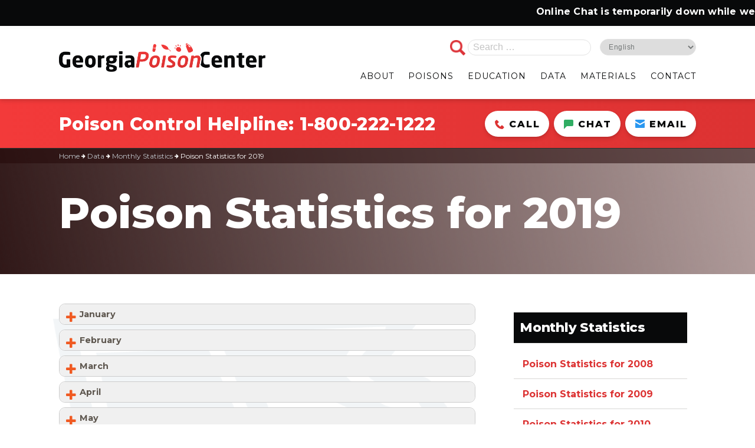

--- FILE ---
content_type: text/html; charset=UTF-8
request_url: https://www.georgiapoisoncenter.org/data/monthly-statistics/poison-statistics-for-2019/
body_size: 11655
content:
<!DOCTYPE html>
<html lang="en-US">
<head>
	<title>Poison Statistics for 2019 | Georgia Poison Center | Georgia Poison Center</title>
	
	<meta charset="UTF-8" />
	<meta name="viewport" content="width=device-width, initial-scale=1"/>
	<link rel="icon" href="https://www.georgiapoisoncenter.org/wp-content/themes/SEOteric/favicon.ico" type="image/x-icon" />
	<link rel="pingback" href="https://www.georgiapoisoncenter.org/xmlrpc.php" />
	<link rel="alternate" type="application/rss+xml" title="Georgia Poison Center" href="https://www.georgiapoisoncenter.org/feed/" />
	<link rel="alternate" type="application/atom+xml" title="Georgia Poison Center" href="https://www.georgiapoisoncenter.org/feed/atom/" />
    
	
	<!--[if lt IE 9]>
		<script src="https://oss.maxcdn.com/html5shiv/3.7.3/html5shiv.min.js"></script>
	<![endif]-->
    
	
<!-- The SEO Framework by Sybre Waaijer -->
<link rel="canonical" href="https://www.georgiapoisoncenter.org/data/monthly-statistics/poison-statistics-for-2019/" />
<meta property="og:type" content="website" />
<meta property="og:locale" content="en_US" />
<meta property="og:site_name" content="Georgia Poison Center" />
<meta property="og:title" content="Poison Statistics for 2019 | Georgia Poison Center" />
<meta property="og:url" content="https://www.georgiapoisoncenter.org/data/monthly-statistics/poison-statistics-for-2019/" />
<meta property="og:image" content="https://www.georgiapoisoncenter.org/wp-content/uploads/2017/10/logo.png" />
<meta property="og:image:width" content="667" />
<meta property="og:image:height" content="94" />
<meta name="twitter:card" content="summary_large_image" />
<meta name="twitter:title" content="Poison Statistics for 2019 | Georgia Poison Center" />
<meta name="twitter:image" content="https://www.georgiapoisoncenter.org/wp-content/uploads/2017/10/logo.png" />
<script type="application/ld+json">{"@context":"https://schema.org","@graph":[{"@type":"WebSite","@id":"https://www.georgiapoisoncenter.org/#/schema/WebSite","url":"https://www.georgiapoisoncenter.org/","name":"Georgia Poison Center","description":"Your first stop in the event of a poisoning emergency!","inLanguage":"en-US","potentialAction":{"@type":"SearchAction","target":{"@type":"EntryPoint","urlTemplate":"https://www.georgiapoisoncenter.org/search/{search_term_string}/"},"query-input":"required name=search_term_string"},"publisher":{"@type":"Organization","@id":"https://www.georgiapoisoncenter.org/#/schema/Organization","name":"Georgia Poison Center","url":"https://www.georgiapoisoncenter.org/","logo":{"@type":"ImageObject","url":"https://www.georgiapoisoncenter.org/wp-content/uploads/2017/10/logo.png","contentUrl":"https://www.georgiapoisoncenter.org/wp-content/uploads/2017/10/logo.png","width":667,"height":94}}},{"@type":"WebPage","@id":"https://www.georgiapoisoncenter.org/data/monthly-statistics/poison-statistics-for-2019/","url":"https://www.georgiapoisoncenter.org/data/monthly-statistics/poison-statistics-for-2019/","name":"Poison Statistics for 2019 | Georgia Poison Center","inLanguage":"en-US","isPartOf":{"@id":"https://www.georgiapoisoncenter.org/#/schema/WebSite"},"breadcrumb":{"@type":"BreadcrumbList","@id":"https://www.georgiapoisoncenter.org/#/schema/BreadcrumbList","itemListElement":[{"@type":"ListItem","position":1,"item":"https://www.georgiapoisoncenter.org/","name":"Georgia Poison Center"},{"@type":"ListItem","position":2,"item":"https://www.georgiapoisoncenter.org/data/","name":"Data"},{"@type":"ListItem","position":3,"item":"https://www.georgiapoisoncenter.org/data/monthly-statistics/","name":"Monthly Statistics"},{"@type":"ListItem","position":4,"name":"Poison Statistics for 2019"}]},"potentialAction":{"@type":"ReadAction","target":"https://www.georgiapoisoncenter.org/data/monthly-statistics/poison-statistics-for-2019/"}}]}</script>
<!-- / The SEO Framework by Sybre Waaijer | 5.12ms meta | 0.05ms boot -->

<link rel="alternate" title="oEmbed (JSON)" type="application/json+oembed" href="https://www.georgiapoisoncenter.org/wp-json/oembed/1.0/embed?url=https%3A%2F%2Fwww.georgiapoisoncenter.org%2Fdata%2Fmonthly-statistics%2Fpoison-statistics-for-2019%2F" />
<link rel="alternate" title="oEmbed (XML)" type="text/xml+oembed" href="https://www.georgiapoisoncenter.org/wp-json/oembed/1.0/embed?url=https%3A%2F%2Fwww.georgiapoisoncenter.org%2Fdata%2Fmonthly-statistics%2Fpoison-statistics-for-2019%2F&#038;format=xml" />
		<!-- This site uses the Google Analytics by MonsterInsights plugin v9.11.0 - Using Analytics tracking - https://www.monsterinsights.com/ -->
							<script src="//www.googletagmanager.com/gtag/js?id=G-H1R13QQFXG"  data-cfasync="false" data-wpfc-render="false" type="text/javascript" async></script>
			<script data-cfasync="false" data-wpfc-render="false" type="text/javascript">
				var mi_version = '9.11.0';
				var mi_track_user = true;
				var mi_no_track_reason = '';
								var MonsterInsightsDefaultLocations = {"page_location":"https:\/\/www.georgiapoisoncenter.org\/data\/monthly-statistics\/poison-statistics-for-2019\/"};
								if ( typeof MonsterInsightsPrivacyGuardFilter === 'function' ) {
					var MonsterInsightsLocations = (typeof MonsterInsightsExcludeQuery === 'object') ? MonsterInsightsPrivacyGuardFilter( MonsterInsightsExcludeQuery ) : MonsterInsightsPrivacyGuardFilter( MonsterInsightsDefaultLocations );
				} else {
					var MonsterInsightsLocations = (typeof MonsterInsightsExcludeQuery === 'object') ? MonsterInsightsExcludeQuery : MonsterInsightsDefaultLocations;
				}

								var disableStrs = [
										'ga-disable-G-H1R13QQFXG',
									];

				/* Function to detect opted out users */
				function __gtagTrackerIsOptedOut() {
					for (var index = 0; index < disableStrs.length; index++) {
						if (document.cookie.indexOf(disableStrs[index] + '=true') > -1) {
							return true;
						}
					}

					return false;
				}

				/* Disable tracking if the opt-out cookie exists. */
				if (__gtagTrackerIsOptedOut()) {
					for (var index = 0; index < disableStrs.length; index++) {
						window[disableStrs[index]] = true;
					}
				}

				/* Opt-out function */
				function __gtagTrackerOptout() {
					for (var index = 0; index < disableStrs.length; index++) {
						document.cookie = disableStrs[index] + '=true; expires=Thu, 31 Dec 2099 23:59:59 UTC; path=/';
						window[disableStrs[index]] = true;
					}
				}

				if ('undefined' === typeof gaOptout) {
					function gaOptout() {
						__gtagTrackerOptout();
					}
				}
								window.dataLayer = window.dataLayer || [];

				window.MonsterInsightsDualTracker = {
					helpers: {},
					trackers: {},
				};
				if (mi_track_user) {
					function __gtagDataLayer() {
						dataLayer.push(arguments);
					}

					function __gtagTracker(type, name, parameters) {
						if (!parameters) {
							parameters = {};
						}

						if (parameters.send_to) {
							__gtagDataLayer.apply(null, arguments);
							return;
						}

						if (type === 'event') {
														parameters.send_to = monsterinsights_frontend.v4_id;
							var hookName = name;
							if (typeof parameters['event_category'] !== 'undefined') {
								hookName = parameters['event_category'] + ':' + name;
							}

							if (typeof MonsterInsightsDualTracker.trackers[hookName] !== 'undefined') {
								MonsterInsightsDualTracker.trackers[hookName](parameters);
							} else {
								__gtagDataLayer('event', name, parameters);
							}
							
						} else {
							__gtagDataLayer.apply(null, arguments);
						}
					}

					__gtagTracker('js', new Date());
					__gtagTracker('set', {
						'developer_id.dZGIzZG': true,
											});
					if ( MonsterInsightsLocations.page_location ) {
						__gtagTracker('set', MonsterInsightsLocations);
					}
										__gtagTracker('config', 'G-H1R13QQFXG', {"forceSSL":"true","anonymize_ip":"true"} );
										window.gtag = __gtagTracker;										(function () {
						/* https://developers.google.com/analytics/devguides/collection/analyticsjs/ */
						/* ga and __gaTracker compatibility shim. */
						var noopfn = function () {
							return null;
						};
						var newtracker = function () {
							return new Tracker();
						};
						var Tracker = function () {
							return null;
						};
						var p = Tracker.prototype;
						p.get = noopfn;
						p.set = noopfn;
						p.send = function () {
							var args = Array.prototype.slice.call(arguments);
							args.unshift('send');
							__gaTracker.apply(null, args);
						};
						var __gaTracker = function () {
							var len = arguments.length;
							if (len === 0) {
								return;
							}
							var f = arguments[len - 1];
							if (typeof f !== 'object' || f === null || typeof f.hitCallback !== 'function') {
								if ('send' === arguments[0]) {
									var hitConverted, hitObject = false, action;
									if ('event' === arguments[1]) {
										if ('undefined' !== typeof arguments[3]) {
											hitObject = {
												'eventAction': arguments[3],
												'eventCategory': arguments[2],
												'eventLabel': arguments[4],
												'value': arguments[5] ? arguments[5] : 1,
											}
										}
									}
									if ('pageview' === arguments[1]) {
										if ('undefined' !== typeof arguments[2]) {
											hitObject = {
												'eventAction': 'page_view',
												'page_path': arguments[2],
											}
										}
									}
									if (typeof arguments[2] === 'object') {
										hitObject = arguments[2];
									}
									if (typeof arguments[5] === 'object') {
										Object.assign(hitObject, arguments[5]);
									}
									if ('undefined' !== typeof arguments[1].hitType) {
										hitObject = arguments[1];
										if ('pageview' === hitObject.hitType) {
											hitObject.eventAction = 'page_view';
										}
									}
									if (hitObject) {
										action = 'timing' === arguments[1].hitType ? 'timing_complete' : hitObject.eventAction;
										hitConverted = mapArgs(hitObject);
										__gtagTracker('event', action, hitConverted);
									}
								}
								return;
							}

							function mapArgs(args) {
								var arg, hit = {};
								var gaMap = {
									'eventCategory': 'event_category',
									'eventAction': 'event_action',
									'eventLabel': 'event_label',
									'eventValue': 'event_value',
									'nonInteraction': 'non_interaction',
									'timingCategory': 'event_category',
									'timingVar': 'name',
									'timingValue': 'value',
									'timingLabel': 'event_label',
									'page': 'page_path',
									'location': 'page_location',
									'title': 'page_title',
									'referrer' : 'page_referrer',
								};
								for (arg in args) {
																		if (!(!args.hasOwnProperty(arg) || !gaMap.hasOwnProperty(arg))) {
										hit[gaMap[arg]] = args[arg];
									} else {
										hit[arg] = args[arg];
									}
								}
								return hit;
							}

							try {
								f.hitCallback();
							} catch (ex) {
							}
						};
						__gaTracker.create = newtracker;
						__gaTracker.getByName = newtracker;
						__gaTracker.getAll = function () {
							return [];
						};
						__gaTracker.remove = noopfn;
						__gaTracker.loaded = true;
						window['__gaTracker'] = __gaTracker;
					})();
									} else {
										console.log("");
					(function () {
						function __gtagTracker() {
							return null;
						}

						window['__gtagTracker'] = __gtagTracker;
						window['gtag'] = __gtagTracker;
					})();
									}
			</script>
							<!-- / Google Analytics by MonsterInsights -->
		<style id='wp-img-auto-sizes-contain-inline-css' type='text/css'>
img:is([sizes=auto i],[sizes^="auto," i]){contain-intrinsic-size:3000px 1500px}
/*# sourceURL=wp-img-auto-sizes-contain-inline-css */
</style>
<style id='wp-emoji-styles-inline-css' type='text/css'>

	img.wp-smiley, img.emoji {
		display: inline !important;
		border: none !important;
		box-shadow: none !important;
		height: 1em !important;
		width: 1em !important;
		margin: 0 0.07em !important;
		vertical-align: -0.1em !important;
		background: none !important;
		padding: 0 !important;
	}
/*# sourceURL=wp-emoji-styles-inline-css */
</style>
<link rel='stylesheet' id='hm-wcdon-frontend-styles-css' href='https://www.georgiapoisoncenter.org/wp-content/plugins/donations-for-woocommerce/css/frontend.css?ver=6.9' type='text/css' media='all' />
<link rel='stylesheet' id='awcpt-frontend-css' href='https://www.georgiapoisoncenter.org/wp-content/plugins/product-table-for-woocommerce-pro/assets/css/frontend-min.css?ver=3.1.4' type='text/css' media='all' />
<link rel='stylesheet' id='woo-donations-front-style-css' href='https://www.georgiapoisoncenter.org/wp-content/plugins/woo-donations/assets/css/wdgk-front-style.css?ver=4.4.0' type='text/css' media='all' />
<link rel='stylesheet' id='woocommerce-layout-css' href='https://www.georgiapoisoncenter.org/wp-content/plugins/woocommerce/assets/css/woocommerce-layout.css?ver=10.3.7' type='text/css' media='all' />
<link rel='stylesheet' id='woocommerce-smallscreen-css' href='https://www.georgiapoisoncenter.org/wp-content/plugins/woocommerce/assets/css/woocommerce-smallscreen.css?ver=10.3.7' type='text/css' media='only screen and (max-width: 768px)' />
<link rel='stylesheet' id='woocommerce-general-css' href='https://www.georgiapoisoncenter.org/wp-content/plugins/woocommerce/assets/css/woocommerce.css?ver=10.3.7' type='text/css' media='all' />
<style id='woocommerce-inline-inline-css' type='text/css'>
.woocommerce form .form-row .required { visibility: visible; }
/*# sourceURL=woocommerce-inline-inline-css */
</style>
<link rel='stylesheet' id='hamburger.css-css' href='https://www.georgiapoisoncenter.org/wp-content/plugins/wp-responsive-menu/assets/css/wpr-hamburger.css?ver=3.2.1' type='text/css' media='all' />
<link rel='stylesheet' id='wprmenu.css-css' href='https://www.georgiapoisoncenter.org/wp-content/plugins/wp-responsive-menu/assets/css/wprmenu.css?ver=3.2.1' type='text/css' media='all' />
<style id='wprmenu.css-inline-css' type='text/css'>
@media only screen and ( max-width: 767px ) {html body div.wprm-wrapper {overflow: scroll;}#wprmenu_bar {background-image: url();background-size:;background-repeat: ;}#wprmenu_bar {background-color: #0D0D0D;}html body div#mg-wprm-wrap .wpr_submit .icon.icon-search {color: ;}#wprmenu_bar .menu_title,#wprmenu_bar .wprmenu_icon_menu,#wprmenu_bar .menu_title a {color: #F2F2F2;}#wprmenu_bar .menu_title a {font-size: px;font-weight: ;}#mg-wprm-wrap li.menu-item a {font-size: px;text-transform: ;font-weight: ;}#mg-wprm-wrap li.menu-item-has-children ul.sub-menu a {font-size: px;text-transform: ;font-weight: ;}#mg-wprm-wrap li.current-menu-item > a {background: ;}#mg-wprm-wrap li.current-menu-item > a,#mg-wprm-wrap li.current-menu-item span.wprmenu_icon{color:!important;}#mg-wprm-wrap {background-color: #2E2E2E;}.cbp-spmenu-push-toright,.cbp-spmenu-push-toright .mm-slideout {left: 80% ;}.cbp-spmenu-push-toleft {left: -80% ;}#mg-wprm-wrap.cbp-spmenu-right,#mg-wprm-wrap.cbp-spmenu-left,#mg-wprm-wrap.cbp-spmenu-right.custom,#mg-wprm-wrap.cbp-spmenu-left.custom,.cbp-spmenu-vertical {width: 80%;max-width: px;}#mg-wprm-wrap ul#wprmenu_menu_ul li.menu-item a,div#mg-wprm-wrap ul li span.wprmenu_icon {color: #CFCFCF;}#mg-wprm-wrap ul#wprmenu_menu_ul li.menu-item:valid ~ a{color: ;}#mg-wprm-wrap ul#wprmenu_menu_ul li.menu-item a:hover {background: ;color: #606060 !important;}div#mg-wprm-wrap ul>li:hover>span.wprmenu_icon {color: #606060 !important;}.wprmenu_bar .hamburger-inner,.wprmenu_bar .hamburger-inner::before,.wprmenu_bar .hamburger-inner::after {background: #FFFFFF;}.wprmenu_bar .hamburger:hover .hamburger-inner,.wprmenu_bar .hamburger:hover .hamburger-inner::before,.wprmenu_bar .hamburger:hover .hamburger-inner::after {background: ;}#wprmenu_menu.left {width:80%;left: -80%;right: auto;}#wprmenu_menu.right {width:80%;right: -80%;left: auto;}.wprmenu_bar .hamburger {float: right;}.wprmenu_bar #custom_menu_icon.hamburger {top: px;right: 0px;float: right;background-color: ;}.nav,.thirty.logo{ display: none !important; }.wpr_custom_menu #custom_menu_icon {display: block;}html { padding-top: 42px !important; }#wprmenu_bar,#mg-wprm-wrap { display: block; }div#wpadminbar { position: fixed; }}
/*# sourceURL=wprmenu.css-inline-css */
</style>
<link rel='stylesheet' id='wpr_icons-css' href='https://www.georgiapoisoncenter.org/wp-content/plugins/wp-responsive-menu/inc/assets/icons/wpr-icons.css?ver=3.2.1' type='text/css' media='all' />
<link rel='stylesheet' id='ivory-search-styles-css' href='https://www.georgiapoisoncenter.org/wp-content/plugins/add-search-to-menu/public/css/ivory-search.min.css?ver=5.5.13' type='text/css' media='all' />
<link rel='stylesheet' id='brands-styles-css' href='https://www.georgiapoisoncenter.org/wp-content/plugins/woocommerce/assets/css/brands.css?ver=10.3.7' type='text/css' media='all' />
<link rel='stylesheet' id='parent-style-css' href='https://www.georgiapoisoncenter.org/wp-content/themes/SEOteric/style.css?ver=6.9' type='text/css' media='all' />
<script type="text/template" id="tmpl-variation-template">
	<div class="woocommerce-variation-description">{{{ data.variation.variation_description }}}</div>
	<div class="woocommerce-variation-price">{{{ data.variation.price_html }}}</div>
	<div class="woocommerce-variation-availability">{{{ data.variation.availability_html }}}</div>
</script>
<script type="text/template" id="tmpl-unavailable-variation-template">
	<p role="alert">Sorry, this product is unavailable. Please choose a different combination.</p>
</script>
<!--n2css--><!--n2js--><script type="text/javascript" src="https://www.georgiapoisoncenter.org/wp-includes/js/jquery/jquery.min.js?ver=3.7.1" id="jquery-core-js"></script>
<script type="text/javascript" src="https://www.georgiapoisoncenter.org/wp-includes/js/jquery/jquery-migrate.min.js?ver=3.4.1" id="jquery-migrate-js"></script>
<script type="text/javascript" src="https://www.georgiapoisoncenter.org/wp-content/plugins/google-analytics-for-wordpress/assets/js/frontend-gtag.min.js?ver=9.11.0" id="monsterinsights-frontend-script-js" async="async" data-wp-strategy="async"></script>
<script data-cfasync="false" data-wpfc-render="false" type="text/javascript" id='monsterinsights-frontend-script-js-extra'>/* <![CDATA[ */
var monsterinsights_frontend = {"js_events_tracking":"true","download_extensions":"doc,pdf,ppt,zip,xls,docx,pptx,xlsx","inbound_paths":"[]","home_url":"https:\/\/www.georgiapoisoncenter.org","hash_tracking":"false","v4_id":"G-H1R13QQFXG"};/* ]]> */
</script>
<script type="text/javascript" src="https://www.georgiapoisoncenter.org/wp-content/plugins/woocommerce/assets/js/jquery-blockui/jquery.blockUI.min.js?ver=2.7.0-wc.10.3.7" id="wc-jquery-blockui-js" defer="defer" data-wp-strategy="defer"></script>
<script type="text/javascript" id="wc-add-to-cart-js-extra">
/* <![CDATA[ */
var wc_add_to_cart_params = {"ajax_url":"/wp-admin/admin-ajax.php","wc_ajax_url":"/?wc-ajax=%%endpoint%%","i18n_view_cart":"View cart","cart_url":"https://www.georgiapoisoncenter.org/materials/cart/","is_cart":"","cart_redirect_after_add":"no"};
//# sourceURL=wc-add-to-cart-js-extra
/* ]]> */
</script>
<script type="text/javascript" src="https://www.georgiapoisoncenter.org/wp-content/plugins/woocommerce/assets/js/frontend/add-to-cart.min.js?ver=10.3.7" id="wc-add-to-cart-js" defer="defer" data-wp-strategy="defer"></script>
<script type="text/javascript" src="https://www.georgiapoisoncenter.org/wp-content/plugins/woocommerce/assets/js/js-cookie/js.cookie.min.js?ver=2.1.4-wc.10.3.7" id="wc-js-cookie-js" defer="defer" data-wp-strategy="defer"></script>
<script type="text/javascript" id="woocommerce-js-extra">
/* <![CDATA[ */
var woocommerce_params = {"ajax_url":"/wp-admin/admin-ajax.php","wc_ajax_url":"/?wc-ajax=%%endpoint%%","i18n_password_show":"Show password","i18n_password_hide":"Hide password"};
//# sourceURL=woocommerce-js-extra
/* ]]> */
</script>
<script type="text/javascript" src="https://www.georgiapoisoncenter.org/wp-content/plugins/woocommerce/assets/js/frontend/woocommerce.min.js?ver=10.3.7" id="woocommerce-js" defer="defer" data-wp-strategy="defer"></script>
<script type="text/javascript" src="https://www.georgiapoisoncenter.org/wp-content/plugins/wp-responsive-menu/assets/js/modernizr.custom.js?ver=3.2.1" id="modernizr-js"></script>
<script type="text/javascript" src="https://www.georgiapoisoncenter.org/wp-content/plugins/wp-responsive-menu/assets/js/touchSwipe.js?ver=3.2.1" id="touchSwipe-js"></script>
<script type="text/javascript" id="wprmenu.js-js-extra">
/* <![CDATA[ */
var wprmenu = {"zooming":"no","from_width":"767","push_width":"","menu_width":"80","parent_click":"","swipe":"no","enable_overlay":"","wprmenuDemoId":""};
//# sourceURL=wprmenu.js-js-extra
/* ]]> */
</script>
<script type="text/javascript" src="https://www.georgiapoisoncenter.org/wp-content/plugins/wp-responsive-menu/assets/js/wprmenu.js?ver=3.2.1" id="wprmenu.js-js"></script>
<script type="text/javascript" src="https://www.georgiapoisoncenter.org/wp-includes/js/underscore.min.js?ver=1.13.7" id="underscore-js"></script>
<script type="text/javascript" id="wp-util-js-extra">
/* <![CDATA[ */
var _wpUtilSettings = {"ajax":{"url":"/wp-admin/admin-ajax.php"}};
//# sourceURL=wp-util-js-extra
/* ]]> */
</script>
<script type="text/javascript" src="https://www.georgiapoisoncenter.org/wp-includes/js/wp-util.min.js?ver=6.9" id="wp-util-js"></script>
<script type="text/javascript" id="wc-add-to-cart-variation-js-extra">
/* <![CDATA[ */
var wc_add_to_cart_variation_params = {"wc_ajax_url":"/?wc-ajax=%%endpoint%%","i18n_no_matching_variations_text":"Sorry, no products matched your selection. Please choose a different combination.","i18n_make_a_selection_text":"Please select some product options before adding this product to your cart.","i18n_unavailable_text":"Sorry, this product is unavailable. Please choose a different combination.","i18n_reset_alert_text":"Your selection has been reset. Please select some product options before adding this product to your cart."};
//# sourceURL=wc-add-to-cart-variation-js-extra
/* ]]> */
</script>
<script type="text/javascript" src="https://www.georgiapoisoncenter.org/wp-content/plugins/woocommerce/assets/js/frontend/add-to-cart-variation.min.js?ver=10.3.7" id="wc-add-to-cart-variation-js" defer="defer" data-wp-strategy="defer"></script>
<link rel="https://api.w.org/" href="https://www.georgiapoisoncenter.org/wp-json/" /><link rel="alternate" title="JSON" type="application/json" href="https://www.georgiapoisoncenter.org/wp-json/wp/v2/pages/6402" /><link rel="EditURI" type="application/rsd+xml" title="RSD" href="https://www.georgiapoisoncenter.org/xmlrpc.php?rsd" />
            <style>
                .wdgk_donation_content a.button.wdgk_add_donation { background-color: #1e73be !important; } .wdgk_donation_content a.button.wdgk_add_donation { color: #FFFFFF !important; }            </style>
	<noscript><style>.woocommerce-product-gallery{ opacity: 1 !important; }</style></noscript>
			
		<base href="https://www.georgiapoisoncenter.org" />
		<script async src="https://use.fontawesome.com/e996ed7a5b.js"></script>

        <link href="https://fonts.googleapis.com/css?family=Montserrat:300,400,700,800" rel="stylesheet">
        
		<link rel="stylesheet" type="text/css" media="all" href="https://www.georgiapoisoncenter.org/wp-content/themes/SEOteric-child/style.css" />
    
<script src="https://ajax.googleapis.com/ajax/libs/jquery/3.3.1/jquery.min.js"></script>

    
<script type="text/javascript">
$(document).ready(function(){
    $(".timeline-content").hide();
    $(".post-5259").click(function(){
    $("#story-5259.timeline-content").toggle();
  });
    $(".post-5262").click(function(){
    $("#story-5262.timeline-content").toggle();
  });
    $(".post-5263").click(function(){
    $("#story-5263.timeline-content").toggle();
  });
    $(".post-5264").click(function(){
    $("#story-5264.timeline-content").toggle();
  });  
    $(".post-5265").click(function(){
    $("#story-5265.timeline-content").toggle();
  });  
    $(".post-5266").click(function(){
    $("#story-5266.timeline-content").toggle();
  });    
    $(".post-5267").click(function(){
    $("#story-5267.timeline-content").toggle();
  });  
    $(".post-5268").click(function(){
    $("#story-5268.timeline-content").toggle();
  });  
    $(".post-5269").click(function(){
    $("#story-5269.timeline-content").toggle();
  });  
    $(".post-5270").click(function(){
    $("#story-5270.timeline-content").toggle();
  });  
    $(".post-5271").click(function(){
    $("#story-5271.timeline-content").toggle();
  });  
    $(".post-5272").click(function(){
    $("#story-5272.timeline-content").toggle();
  });  
    $(".post-5273").click(function(){
    $("#story-5273.timeline-content").toggle();
  });  
    $(".post-5274").click(function(){
    $("#story-5274.timeline-content").toggle();
  });  
    $(".post-5275").click(function(){
    $("#story-5275.timeline-content").toggle();
  });  
    $(".post-5276").click(function(){
    $("#story-5276.timeline-content").toggle();
  });  
    $(".post-5277").click(function(){
    $("#story-5277.timeline-content").toggle();
  });  
    $(".post-5278").click(function(){
    $("#story-5278.timeline-content").toggle();
  });  
    $(".post-5279").click(function(){
    $("#story-5279.timeline-content").toggle();
  });  
    $(".post-5280").click(function(){
    $("#story-5280.timeline-content").toggle();
  });  
    $(".post-5281").click(function(){
    $("#story-5281.timeline-content").toggle();
  });  
    $(".post-5282").click(function(){
    $("#story-5282.timeline-content").toggle();
  });  
    $(".post-5283").click(function(){
    $("#story-5283.timeline-content").toggle();
  });  
    $(".post-5284").click(function(){
    $("#story-5284.timeline-content").toggle();
  });  
});
</script>
<link rel='stylesheet' id='wc-blocks-style-css' href='https://www.georgiapoisoncenter.org/wp-content/plugins/woocommerce/assets/client/blocks/wc-blocks.css?ver=wc-10.3.7' type='text/css' media='all' />
<link rel='stylesheet' id='su-icons-css' href='https://www.georgiapoisoncenter.org/wp-content/plugins/shortcodes-ultimate/includes/css/icons.css?ver=1.1.5' type='text/css' media='all' />
<link rel='stylesheet' id='su-shortcodes-css' href='https://www.georgiapoisoncenter.org/wp-content/plugins/shortcodes-ultimate/includes/css/shortcodes.css?ver=7.4.7' type='text/css' media='all' />
</head>

<body class="wp-singular page-template-default page page-id-6402 page-child parent-pageid-1982 wp-custom-logo wp-theme-SEOteric wp-child-theme-SEOteric-child theme-SEOteric woocommerce-no-js SEOteric page-poison-statistics-for-2019">

        	
			<marquee behavior="scroll" direction="left" scrolldelay=0 scrollamount=9 width=100% onMouseOver="this.stop();" onMouseOut="this.start();">
                                    
                    <p><strong style="color:#FFF">Online Chat is temporarily down while we undergo site maintenance.</strong></p>
                    
			</marquee>            
            
<header>
<div style="-webkit-box-shadow: 0 4px 6px 0 rgba(8, 9, 10, 0.11), 0 1px 3px 0 rgba(8, 9, 10, 0.08);box-shadow: 0 4px 6px 0 rgba(8, 9, 10, 0.11), 0 1px 3px 0 rgba(8, 9, 10, 0.08); position:relative;">
    <div class="container">
        <div class="thirty logo"> 
        
			<a href="https://www.georgiapoisoncenter.org/" class="custom-logo-link" rel="home"><img width="667" height="94" src="https://www.georgiapoisoncenter.org/wp-content/uploads/2017/10/logo.png" class="custom-logo" alt="Georgia Poison Center" decoding="async" fetchpriority="high" srcset="https://www.georgiapoisoncenter.org/wp-content/uploads/2017/10/logo.png 667w, https://www.georgiapoisoncenter.org/wp-content/uploads/2017/10/logo-200x28.png 200w, https://www.georgiapoisoncenter.org/wp-content/uploads/2017/10/logo-300x42.png 300w, https://www.georgiapoisoncenter.org/wp-content/uploads/2017/10/logo-148x21.png 148w, https://www.georgiapoisoncenter.org/wp-content/uploads/2017/10/logo-31x4.png 31w, https://www.georgiapoisoncenter.org/wp-content/uploads/2017/10/logo-38x5.png 38w, https://www.georgiapoisoncenter.org/wp-content/uploads/2017/10/logo-425x60.png 425w" sizes="(max-width: 667px) 100vw, 667px" /></a>        
      
        </div>
        <div class="seventy">
            
            <div class="translate">
	    	<div class="gtranslate_wrapper" id="gt-wrapper-72479266"></div>            </div>    
            <div class="search">
            <img src="https://www.georgiapoisoncenter.org/wp-content/themes/SEOteric-child/images/search-icon.png" border="0" /><form role="search" method="get" class="search-form" action="https://www.georgiapoisoncenter.org/">
				<label>
					<span class="screen-reader-text">Search for:</span>
					<input type="search" class="search-field" placeholder="Search &hellip;" value="" name="s" />
				</label>
				<input type="submit" class="search-submit" value="Search" />
			</form>            </div>
	        <div class="clearfix"></div>

        	<div class="menu-header-menu-container"><ul id="menu-header-menu" class="nav"><li id="menu-item-6346" class="menu-item menu-item-type-custom menu-item-object-custom menu-item-has-children menu-item-6346"><a href="#">ABOUT</a>
<ul class="sub-menu">
	<li id="menu-item-4003" class="menu-item menu-item-type-post_type menu-item-object-page menu-item-4003"><a href="https://www.georgiapoisoncenter.org/about/mission-history/">Mission &#038; History</a></li>
	<li id="menu-item-4280" class="menu-item menu-item-type-post_type menu-item-object-page menu-item-4280"><a href="https://www.georgiapoisoncenter.org/about/services/">Services</a></li>
	<li id="menu-item-4010" class="menu-item menu-item-type-post_type menu-item-object-page menu-item-4010"><a href="https://www.georgiapoisoncenter.org/about/frequently-asked-questions/">Frequently Asked Questions</a></li>
	<li id="menu-item-4004" class="menu-item menu-item-type-post_type menu-item-object-page menu-item-4004"><a href="https://www.georgiapoisoncenter.org/about/privacy/">Privacy</a></li>
</ul>
</li>
<li id="menu-item-6347" class="menu-item menu-item-type-custom menu-item-object-custom menu-item-has-children menu-item-6347"><a href="#">POISONS</a>
<ul class="sub-menu">
	<li id="menu-item-24" class="menu-item menu-item-type-post_type menu-item-object-page menu-item-24"><a href="https://www.georgiapoisoncenter.org/poisons/poison-hazards/">Poison Hazards</a></li>
	<li id="menu-item-4385" class="menu-item menu-item-type-post_type menu-item-object-page menu-item-4385"><a href="https://www.georgiapoisoncenter.org/poisons/first-aid/">First Aid</a></li>
	<li id="menu-item-5761" class="menu-item menu-item-type-post_type menu-item-object-page menu-item-5761"><a href="https://www.georgiapoisoncenter.org/poisons/hundreds-of-stories-a-day/">Hundreds of Stories a Day</a></li>
	<li id="menu-item-5911" class="menu-item menu-item-type-post_type menu-item-object-page menu-item-5911"><a href="https://www.georgiapoisoncenter.org/poisons/alerts-recent-trends/">Alerts – Recent Trends</a></li>
</ul>
</li>
<li id="menu-item-6348" class="menu-item menu-item-type-custom menu-item-object-custom menu-item-has-children menu-item-6348"><a href="#">EDUCATION</a>
<ul class="sub-menu">
	<li id="menu-item-767" class="menu-item menu-item-type-post_type menu-item-object-page menu-item-767"><a href="https://www.georgiapoisoncenter.org/education/educational-trainings/">Educational Trainings</a></li>
	<li id="menu-item-6269" class="menu-item menu-item-type-post_type menu-item-object-page menu-item-6269"><a href="https://www.georgiapoisoncenter.org/education/educator-toolkit/">Educator Toolkit</a></li>
	<li id="menu-item-6367" class="menu-item menu-item-type-post_type menu-item-object-page menu-item-6367"><a href="https://www.georgiapoisoncenter.org/education/gpc-blog/">GPC Blog</a></li>
	<li id="menu-item-5737" class="menu-item menu-item-type-post_type menu-item-object-page menu-item-5737"><a href="https://www.georgiapoisoncenter.org/education/national-poison-prevention-week/">National Poison Prevention Week</a></li>
	<li id="menu-item-2663" class="menu-item menu-item-type-post_type menu-item-object-page menu-item-2663"><a href="https://www.georgiapoisoncenter.org/education/videos/">Videos</a></li>
</ul>
</li>
<li id="menu-item-6349" class="menu-item menu-item-type-custom menu-item-object-custom menu-item-has-children menu-item-6349"><a href="#">DATA</a>
<ul class="sub-menu">
	<li id="menu-item-1981" class="menu-item menu-item-type-post_type menu-item-object-page menu-item-1981"><a href="https://www.georgiapoisoncenter.org/data/annual-reports/">Annual Reports</a></li>
	<li id="menu-item-5571" class="menu-item menu-item-type-post_type menu-item-object-page menu-item-5571"><a href="https://www.georgiapoisoncenter.org/data/dashboard/">Interactive Dashboard</a></li>
	<li id="menu-item-6410" class="menu-item menu-item-type-post_type menu-item-object-page current-page-ancestor menu-item-6410"><a href="https://www.georgiapoisoncenter.org/data/monthly-statistics/">Monthly Statistics</a></li>
</ul>
</li>
<li id="menu-item-6350" class="menu-item menu-item-type-custom menu-item-object-custom menu-item-has-children menu-item-6350"><a href="#">MATERIALS</a>
<ul class="sub-menu">
	<li id="menu-item-1097" class="menu-item menu-item-type-post_type menu-item-object-page menu-item-1097"><a href="https://www.georgiapoisoncenter.org/materials/view-products/">View Products</a></li>
	<li id="menu-item-6952" class="menu-item menu-item-type-post_type menu-item-object-page menu-item-6952"><a href="https://www.georgiapoisoncenter.org/materials/cart/">Cart</a></li>
</ul>
</li>
<li id="menu-item-6351" class="menu-item menu-item-type-custom menu-item-object-custom menu-item-has-children menu-item-6351"><a href="#">CONTACT</a>
<ul class="sub-menu">
	<li id="menu-item-4011" class="menu-item menu-item-type-post_type menu-item-object-page menu-item-4011"><a href="https://www.georgiapoisoncenter.org/contact-us/contact/">Contact Us</a></li>
	<li id="menu-item-4043" class="menu-item menu-item-type-post_type menu-item-object-page menu-item-4043"><a href="https://www.georgiapoisoncenter.org/contact-us/career-opportunities/">Career Opportunities</a></li>
	<li id="menu-item-4068" class="menu-item menu-item-type-custom menu-item-object-custom menu-item-4068"><a target="_blank" href="https://www.surveymonkey.com/r/92CWPN5">Caller Satisfaction Survey</a></li>
	<li id="menu-item-4953" class="menu-item menu-item-type-post_type menu-item-object-page menu-item-4953"><a href="https://www.georgiapoisoncenter.org/contact-us/share-your-story/">Share Your Story</a></li>
</ul>
</li>
</ul></div> 
        </div>
        <div class="clearfix"></div>
	</div>
</div>
<div class="navWrapper">

    <div class="container">
						<h1>Poison Control Helpline: <a href="tel:1-800-222-1222">1-800-222-1222</a></h1>
                    
        		<div id="custom_html-2" class="widget_text widget widget_custom_html"><div class="textwidget custom-html-widget"><!-- LIVE--<ul class="getinTouch">
			<li><a href="tel:1-800-222-1222"><img src="/wp-content/uploads/2017/11/Icon-Call-copy.png" width="16" height="16" alt="Call Us">Call</a></li>
			<li><a href="https://chat.georgiapoisoncenter.org/"><img src="/wp-content/uploads/2017/11/Icon-Chat-copy.png" width="16" height="16" alt="Chat with Us">Chat</a></li>
<li><a href="https://https://webserv.georgiapoisoncenter.org/emailenquiry/" target="_blank"><img src="/wp-content/uploads/2017/11/Icon-Email-copy.png" width="16" height="14" alt="Email Us">Email</a></li>
			</ul>-->
<ul class="getinTouch">
			<li><a href="tel:1-800-222-1222"><img src="/wp-content/uploads/2017/11/Icon-Call-copy.png" width="16" height="16" alt="Call Us">Call</a></li>
<!--<li><a href="/maintenance/"><img src="/wp-content/uploads/2017/11/Icon-Chat-copy.png" width="16" height="16" alt="Chat with Us">Chat</a></li>-->
			<li><a href="https://chat.georgiapoisoncenter.org/ECCChat/chat.html" target="_blank"><img src="/wp-content/uploads/2017/11/Icon-Chat-copy.png" width="16" height="16" alt="Chat with Us">Chat</a></li>
<li><a href="https://webserv.georgiapoisoncenter.org/emailenquiry/" target="_blank"><img src="/wp-content/uploads/2017/11/Icon-Email-copy.png" width="16" height="14" alt="Email Us">Email</a></li>
			</ul></div></div><!--			<ul class="getinTouch">
			<li><a href="tel:1-800-222-1222"><img src="https://www.georgiapoisoncenter.org/wp-content/themes/SEOteric-child/images/Icon-Call.png" width="16" height="16" alt="Call Us">Call</a></li>
			<li><a href="https://chat.georgiapoisoncenter.org/" target="_blank"><img src="https://www.georgiapoisoncenter.org/wp-content/themes/SEOteric-child/images/Icon-Chat.png" width="16" height="16" alt="Chat with Us">Chat</a></li>
			<li><a href="https://webserv.georgiapoisoncenter.org/EmailEnquiry/Email.aspx" target="_blank"><img src="https://www.georgiapoisoncenter.org/wp-content/themes/SEOteric-child/images/Icon-Email.png" width="16" height="14" alt="Email Us">Email</a></li>
			</ul>-->
	
	<div class="clearfix"></div>
    </div>

</div>

</header>
        			<div id="page-banner" class="noImage">
				<div class="overlay">
			<div id="crumbWrapper">
                    <div id="breadcrumb" class="container">
                    <div id="crumbs"><a href="https://www.georgiapoisoncenter.org">Home</a> <i class="fa fa-arrow-right" aria-hidden="true"></i> <a href="https://www.georgiapoisoncenter.org/data/">Data</a> <i class="fa fa-arrow-right" aria-hidden="true"></i> <a href="https://www.georgiapoisoncenter.org/data/monthly-statistics/">Monthly Statistics</a> <i class="fa fa-arrow-right" aria-hidden="true"></i> <span class="current">Poison Statistics for 2019</span></div>                    </div>
                </div>
                    <div class="container">
                        <h1>Poison Statistics for 2019</h1>
                        <p></p>
                    </div>
				</div>
            </div>
		            

<div class="container state">
<div id="content" class="seventy">
	    
									
					<div class="su-accordion su-u-trim"> <div class="su-spoiler su-spoiler-style-fancy su-spoiler-icon-plus su-spoiler-closed" data-scroll-offset="0" data-anchor-in-url="no"><div class="su-spoiler-title" tabindex="0" role="button"><span class="su-spoiler-icon"></span>January</div><div class="su-spoiler-content su-u-clearfix su-u-trim"> <a href="https://www.georgiapoisoncenter.org/wp-content/uploads/2022/02/January-2019.pdf" target="_blank" rel="noopener">GPC Exposure Summary</a>  </div></div> <div class="su-spoiler su-spoiler-style-fancy su-spoiler-icon-plus su-spoiler-closed" data-scroll-offset="0" data-anchor-in-url="no"><div class="su-spoiler-title" tabindex="0" role="button"><span class="su-spoiler-icon"></span>February</div><div class="su-spoiler-content su-u-clearfix su-u-trim"> <a href="https://www.georgiapoisoncenter.org/wp-content/uploads/2022/02/February-2019.pdf" target="_blank" rel="noopener">GPC Exposure Summary</a> </div></div> <div class="su-spoiler su-spoiler-style-fancy su-spoiler-icon-plus su-spoiler-closed" data-scroll-offset="0" data-anchor-in-url="no"><div class="su-spoiler-title" tabindex="0" role="button"><span class="su-spoiler-icon"></span>March</div><div class="su-spoiler-content su-u-clearfix su-u-trim"> <a href="https://www.georgiapoisoncenter.org/wp-content/uploads/2022/02/March-2019.pdf" target="_blank" rel="noopener">GPC Exposure Summary</a> </div></div> <div class="su-spoiler su-spoiler-style-fancy su-spoiler-icon-plus su-spoiler-closed" data-scroll-offset="0" data-anchor-in-url="no"><div class="su-spoiler-title" tabindex="0" role="button"><span class="su-spoiler-icon"></span>April</div><div class="su-spoiler-content su-u-clearfix su-u-trim"> <a href="https://www.georgiapoisoncenter.org/wp-content/uploads/2022/02/April.pdf" target="_blank" rel="noopener">GPC Exposure Summary</a> </div></div> <div class="su-spoiler su-spoiler-style-fancy su-spoiler-icon-plus su-spoiler-closed" data-scroll-offset="0" data-anchor-in-url="no"><div class="su-spoiler-title" tabindex="0" role="button"><span class="su-spoiler-icon"></span>May</div><div class="su-spoiler-content su-u-clearfix su-u-trim"> <a href="https://www.georgiapoisoncenter.org/wp-content/uploads/2022/02/May.pdf" target="_blank" rel="noopener">GPC Exposure Summary</a> </div></div> <div class="su-spoiler su-spoiler-style-fancy su-spoiler-icon-plus su-spoiler-closed" data-scroll-offset="0" data-anchor-in-url="no"><div class="su-spoiler-title" tabindex="0" role="button"><span class="su-spoiler-icon"></span>June</div><div class="su-spoiler-content su-u-clearfix su-u-trim"> <a href="https://www.georgiapoisoncenter.org/wp-content/uploads/2022/02/June.pdf" target="_blank" rel="noopener">GPC Exposure Summary</a> </div></div> <div class="su-spoiler su-spoiler-style-fancy su-spoiler-icon-plus su-spoiler-closed" data-scroll-offset="0" data-anchor-in-url="no"><div class="su-spoiler-title" tabindex="0" role="button"><span class="su-spoiler-icon"></span>July</div><div class="su-spoiler-content su-u-clearfix su-u-trim"> <a href="https://www.georgiapoisoncenter.org/wp-content/uploads/2022/02/July.pdf" target="_blank" rel="noopener">GPC Exposure Summary</a> </div></div> <div class="su-spoiler su-spoiler-style-fancy su-spoiler-icon-plus su-spoiler-closed" data-scroll-offset="0" data-anchor-in-url="no"><div class="su-spoiler-title" tabindex="0" role="button"><span class="su-spoiler-icon"></span>August</div><div class="su-spoiler-content su-u-clearfix su-u-trim"> <a href="https://www.georgiapoisoncenter.org/wp-content/uploads/2022/02/August.pdf" target="_blank" rel="noopener">GPC Exposure Summary</a> </div></div> <div class="su-spoiler su-spoiler-style-fancy su-spoiler-icon-plus su-spoiler-closed" data-scroll-offset="0" data-anchor-in-url="no"><div class="su-spoiler-title" tabindex="0" role="button"><span class="su-spoiler-icon"></span>September</div><div class="su-spoiler-content su-u-clearfix su-u-trim"> <a href="https://www.georgiapoisoncenter.org/wp-content/uploads/2022/02/September.pdf" target="_blank" rel="noopener">GPC Exposure Summary</a> </div></div> <div class="su-spoiler su-spoiler-style-fancy su-spoiler-icon-plus su-spoiler-closed" data-scroll-offset="0" data-anchor-in-url="no"><div class="su-spoiler-title" tabindex="0" role="button"><span class="su-spoiler-icon"></span>October</div><div class="su-spoiler-content su-u-clearfix su-u-trim"> <a href="https://www.georgiapoisoncenter.org/wp-content/uploads/2022/02/October.pdf" target="_blank" rel="noopener">GPC Exposure Summary</a> </div></div> <div class="su-spoiler su-spoiler-style-fancy su-spoiler-icon-plus su-spoiler-closed" data-scroll-offset="0" data-anchor-in-url="no"><div class="su-spoiler-title" tabindex="0" role="button"><span class="su-spoiler-icon"></span>November</div><div class="su-spoiler-content su-u-clearfix su-u-trim"> <a href="https://www.georgiapoisoncenter.org/wp-content/uploads/2022/02/November.pdf" target="_blank" rel="noopener">GPC Exposure Summary</a> </div></div> <div class="su-spoiler su-spoiler-style-fancy su-spoiler-icon-plus su-spoiler-closed" data-scroll-offset="0" data-anchor-in-url="no"><div class="su-spoiler-title" tabindex="0" role="button"><span class="su-spoiler-icon"></span>December</div><div class="su-spoiler-content su-u-clearfix su-u-trim"> <a href="https://www.georgiapoisoncenter.org/wp-content/uploads/2022/02/December.pdf" target="_blank" rel="noopener">GPC Exposure Summary</a> </div></div> </div>
					


	</div><!--#content-->
<div id="sidebar" class="thirty">


	

  <ul class="submenu">
  <h4> Monthly Statistics </h4>
  <li class="page_item page-item-403"><a href="https://www.georgiapoisoncenter.org/data/monthly-statistics/poison-statistics-for-2008/">Poison Statistics for 2008</a></li>
<li class="page_item page-item-410"><a href="https://www.georgiapoisoncenter.org/data/monthly-statistics/poison-statistics-for-2009/">Poison Statistics for 2009</a></li>
<li class="page_item page-item-868"><a href="https://www.georgiapoisoncenter.org/data/monthly-statistics/poison-statistics-2010/">Poison Statistics for 2010</a></li>
<li class="page_item page-item-889"><a href="https://www.georgiapoisoncenter.org/data/monthly-statistics/poison-statistics-for-2011/">Poison Statistics for 2011</a></li>
<li class="page_item page-item-893"><a href="https://www.georgiapoisoncenter.org/data/monthly-statistics/poison-statistics-for-2012/">Poison Statistics for 2012</a></li>
<li class="page_item page-item-1853"><a href="https://www.georgiapoisoncenter.org/data/monthly-statistics/poisons-2013/">Poison Statistics for 2013</a></li>
<li class="page_item page-item-2517"><a href="https://www.georgiapoisoncenter.org/data/monthly-statistics/poison-statistics-for-2014/">Poison Statistics for 2014</a></li>
<li class="page_item page-item-3504"><a href="https://www.georgiapoisoncenter.org/data/monthly-statistics/2015-statistics/">Poison Statistics for 2015</a></li>
<li class="page_item page-item-4433"><a href="https://www.georgiapoisoncenter.org/data/monthly-statistics/poison-statistics-for-2016/">Poison Statistics for 2016</a></li>
<li class="page_item page-item-4435"><a href="https://www.georgiapoisoncenter.org/data/monthly-statistics/poison-statistics-for-2017/">Poison Statistics for 2017</a></li>
<li class="page_item page-item-6002"><a href="https://www.georgiapoisoncenter.org/data/monthly-statistics/poison-statistics-for-2018/">Poison Statistics for 2018</a></li>
<li class="page_item page-item-6402 current_page_item"><a href="https://www.georgiapoisoncenter.org/data/monthly-statistics/poison-statistics-for-2019/" aria-current="page">Poison Statistics for 2019</a></li>
<li class="page_item page-item-6404"><a href="https://www.georgiapoisoncenter.org/data/monthly-statistics/poison-statistics-for-2020/">Poison Statistics for 2020</a></li>
  </ul>

  

  <h4>Connect With Us</h4>
		<ul class="socials">		 	<li>
				<a class="facebook" target="_blank" href="http://www.facebook.com/pages/Georgia-Poison-Center-GPC/115393125154576">
					<i class="fa fa-facebook" title="facebook"></i>
				</a>
			</li>
				 	<li>
				<a class="twitter" target="_blank" href="https://twitter.com/PoisonCenterGA">
					<i class="fa fa-twitter" title="twitter"></i>
				</a>
			</li>
				 	<li>
				<a class="youtube" target="_blank" href="https://www.youtube.com/channel/UCzdFry_0rUX4bYVJeT9f1DA?view_as=subscriber">
					<i class="fa fa-youtube" title="youtube"></i>
				</a>
			</li>
				 	<li>
				<a class="instagram" target="_blank" href="https://www.instagram.com/poisoncenterga/">
					<i class="fa fa-instagram" title="instagram"></i>
				</a>
			</li>
		</ul>		<div class="clearfix" style="margin-bottom:40px;"></div>



  
		<section id="black-studio-tinymce-7" class="widget widget_black_studio_tinymce"><h4 class="widget-title">Get In Touch</h4><div class="textwidget"><ul class="getinTouch">
<li><a href="tel:1-800-222-1222"><img src="/wp-content/uploads/2017/11/Icon-Call-copy.png" width="16" height="16" alt="Call Us">Call</a></li>
<li><a href="https://chat.georgiapoisoncenter.org/ECCChat/chat.html" target="_blank"><img src="/wp-content/uploads/2017/11/Icon-Chat-copy.png" width="16" height="16" alt="Chat with Us">Chat</a></li>
<li><a href="https://webserv.georgiapoisoncenter.org/EmailEnquiry/Email.aspx" target="_blank"><img src="/wp-content/uploads/2017/11/Icon-Email-copy.png" width="16" height="14" alt="Email Us">Email</a></li>
</ul>
<p><!--

<ul class="getinTouch">
			

<li><a href="tel:1-800-222-1222"><img src="/wp-content/uploads/2017/11/Icon-Call-copy.png" width="16" height="16" alt="Call Us">Call</a></li>


			

<li><a href="https://www.georgiapoisoncenter.org/maintenance/"><img src="/wp-content/uploads/2017/11/Icon-Chat-copy.png" width="16" height="16" alt="Chat with Us">Chat</a></li>




<li><a href="https://www.georgiapoisoncenter.org/maintenance/" target="_blank"><img src="/wp-content/uploads/2017/11/Icon-Email-copy.png" width="16" height="14" alt="Email Us">Email</a></li>


			</ul>

--></p>
</div></section></div><!--sidebar-->
<div class="clearfix"></div>
</div>

<footer>
	
    <div class="container">
    	
        <div class="twentyfive">

			<img src="/wp-content/themes/SEOteric-child/images/logo-white.png" width="667" height="94" alt="Georgia Poison Center" />
            <p>Georgia Poison Center <br />
			80 Jesse Hill Jr Dr SE<br />
			PO Box 26066<br />
			Atlanta, GA 30303</p>

            
            <p class="copy">&copy; 2026 Georgia Poison Center. All Rights Reserved. Site by <a href="http://www.seoteric.com" target="_blank">Seoteric</a></p>
            
                    </div>
    
        
			<div class="twentyfive">
			<div id="black-studio-tinymce-2" class="widget widget_black_studio_tinymce"><h4 class="widget-title">POISON EMERGENCIES</h4><div class="textwidget"><p>Toll Free: <a href="tel:1.800.222.1222">1 (800) 222-1222</a><br />
Local: <a href="tel:404.616.9000">(404) 616-9000</a></p>
</div></div>            <ul class="socials">		 	<li>
				<a class="facebook" target="_blank" href="http://www.facebook.com/pages/Georgia-Poison-Center-GPC/115393125154576">
					<i class="fa fa-facebook" title="facebook"></i>
				</a>
			</li>
				 	<li>
				<a class="twitter" target="_blank" href="https://twitter.com/PoisonCenterGA">
					<i class="fa fa-twitter" title="twitter"></i>
				</a>
			</li>
				 	<li>
				<a class="youtube" target="_blank" href="https://www.youtube.com/channel/UCzdFry_0rUX4bYVJeT9f1DA?view_as=subscriber">
					<i class="fa fa-youtube" title="youtube"></i>
				</a>
			</li>
				 	<li>
				<a class="instagram" target="_blank" href="https://www.instagram.com/poisoncenterga/">
					<i class="fa fa-instagram" title="instagram"></i>
				</a>
			</li>
		</ul>		    <div class="clearfix"></div>
        	</div>
            
            <div class="twentyfive">

			<div id="black-studio-tinymce-6" class="widget widget_black_studio_tinymce"><h4 class="widget-title">EDUCATION DEPARTMENT</h4><div class="textwidget"><p><a href="tel:(404) 616-9235">(404) 616-9235</a></p>
<h4>Administration</h4>
<p><a href="tel:(404) 616-9237">(404) 616-9237</a></p>
<h4>Teletype (deaf and hearing impaired only)</h4>
<p><a href="tel:(404) 616-9287">(404) 616-9287</a> (TDD)</p>
</div></div><div id="custom_html-3" class="widget_text widget widget_custom_html"><div class="textwidget custom-html-widget"></div></div>            </div>
            
    
        <div class="twentyfive last">
        
        <img src="https://www.georgiapoisoncenter.org/wp-content/themes/SEOteric-child/images/GA-footer.png" width="240" height="260" alt="Georgia Poison Center" />
        
        </div>
    
    
    <div class="clearfix"></div>
    </div>

    

</footer>





<script type="speculationrules">
{"prefetch":[{"source":"document","where":{"and":[{"href_matches":"/*"},{"not":{"href_matches":["/wp-*.php","/wp-admin/*","/wp-content/uploads/*","/wp-content/*","/wp-content/plugins/*","/wp-content/themes/SEOteric-child/*","/wp-content/themes/SEOteric/*","/*\\?(.+)"]}},{"not":{"selector_matches":"a[rel~=\"nofollow\"]"}},{"not":{"selector_matches":".no-prefetch, .no-prefetch a"}}]},"eagerness":"conservative"}]}
</script>

			<div class="wprm-wrapper">
        
        <!-- Overlay Starts here -->
			         <!-- Overlay Ends here -->
			
			         <div id="wprmenu_bar" class="wprmenu_bar  right">
  <div class="hamburger hamburger--slider">
    <span class="hamburger-box">
      <span class="hamburger-inner"></span>
    </span>
  </div>
  <div class="menu_title">
          <a href="https://www.georgiapoisoncenter.org"><img class="bar_logo" alt="logo" src="https://www.georgiapoisoncenter.org/wp-content/uploads/2017/10/logo-white.png"/></a>  </div>
</div>			 
			<div class="cbp-spmenu cbp-spmenu-vertical cbp-spmenu-right  " id="mg-wprm-wrap">
				
				
				<ul id="wprmenu_menu_ul">
  
  <li class="menu-item menu-item-type-custom menu-item-object-custom menu-item-has-children menu-item-6346"><a href="#">ABOUT</a>
<ul class="sub-menu">
	<li class="menu-item menu-item-type-post_type menu-item-object-page menu-item-4003"><a href="https://www.georgiapoisoncenter.org/about/mission-history/">Mission &#038; History</a></li>
	<li class="menu-item menu-item-type-post_type menu-item-object-page menu-item-4280"><a href="https://www.georgiapoisoncenter.org/about/services/">Services</a></li>
	<li class="menu-item menu-item-type-post_type menu-item-object-page menu-item-4010"><a href="https://www.georgiapoisoncenter.org/about/frequently-asked-questions/">Frequently Asked Questions</a></li>
	<li class="menu-item menu-item-type-post_type menu-item-object-page menu-item-4004"><a href="https://www.georgiapoisoncenter.org/about/privacy/">Privacy</a></li>
</ul>
</li>
<li class="menu-item menu-item-type-custom menu-item-object-custom menu-item-has-children menu-item-6347"><a href="#">POISONS</a>
<ul class="sub-menu">
	<li class="menu-item menu-item-type-post_type menu-item-object-page menu-item-24"><a href="https://www.georgiapoisoncenter.org/poisons/poison-hazards/">Poison Hazards</a></li>
	<li class="menu-item menu-item-type-post_type menu-item-object-page menu-item-4385"><a href="https://www.georgiapoisoncenter.org/poisons/first-aid/">First Aid</a></li>
	<li class="menu-item menu-item-type-post_type menu-item-object-page menu-item-5761"><a href="https://www.georgiapoisoncenter.org/poisons/hundreds-of-stories-a-day/">Hundreds of Stories a Day</a></li>
	<li class="menu-item menu-item-type-post_type menu-item-object-page menu-item-5911"><a href="https://www.georgiapoisoncenter.org/poisons/alerts-recent-trends/">Alerts – Recent Trends</a></li>
</ul>
</li>
<li class="menu-item menu-item-type-custom menu-item-object-custom menu-item-has-children menu-item-6348"><a href="#">EDUCATION</a>
<ul class="sub-menu">
	<li class="menu-item menu-item-type-post_type menu-item-object-page menu-item-767"><a href="https://www.georgiapoisoncenter.org/education/educational-trainings/">Educational Trainings</a></li>
	<li class="menu-item menu-item-type-post_type menu-item-object-page menu-item-6269"><a href="https://www.georgiapoisoncenter.org/education/educator-toolkit/">Educator Toolkit</a></li>
	<li class="menu-item menu-item-type-post_type menu-item-object-page menu-item-6367"><a href="https://www.georgiapoisoncenter.org/education/gpc-blog/">GPC Blog</a></li>
	<li class="menu-item menu-item-type-post_type menu-item-object-page menu-item-5737"><a href="https://www.georgiapoisoncenter.org/education/national-poison-prevention-week/">National Poison Prevention Week</a></li>
	<li class="menu-item menu-item-type-post_type menu-item-object-page menu-item-2663"><a href="https://www.georgiapoisoncenter.org/education/videos/">Videos</a></li>
</ul>
</li>
<li class="menu-item menu-item-type-custom menu-item-object-custom menu-item-has-children menu-item-6349"><a href="#">DATA</a>
<ul class="sub-menu">
	<li class="menu-item menu-item-type-post_type menu-item-object-page menu-item-1981"><a href="https://www.georgiapoisoncenter.org/data/annual-reports/">Annual Reports</a></li>
	<li class="menu-item menu-item-type-post_type menu-item-object-page menu-item-5571"><a href="https://www.georgiapoisoncenter.org/data/dashboard/">Interactive Dashboard</a></li>
	<li class="menu-item menu-item-type-post_type menu-item-object-page current-page-ancestor menu-item-6410"><a href="https://www.georgiapoisoncenter.org/data/monthly-statistics/">Monthly Statistics</a></li>
</ul>
</li>
<li class="menu-item menu-item-type-custom menu-item-object-custom menu-item-has-children menu-item-6350"><a href="#">MATERIALS</a>
<ul class="sub-menu">
	<li class="menu-item menu-item-type-post_type menu-item-object-page menu-item-1097"><a href="https://www.georgiapoisoncenter.org/materials/view-products/">View Products</a></li>
	<li class="menu-item menu-item-type-post_type menu-item-object-page menu-item-6952"><a href="https://www.georgiapoisoncenter.org/materials/cart/">Cart</a></li>
</ul>
</li>
<li class="menu-item menu-item-type-custom menu-item-object-custom menu-item-has-children menu-item-6351"><a href="#">CONTACT</a>
<ul class="sub-menu">
	<li class="menu-item menu-item-type-post_type menu-item-object-page menu-item-4011"><a href="https://www.georgiapoisoncenter.org/contact-us/contact/">Contact Us</a></li>
	<li class="menu-item menu-item-type-post_type menu-item-object-page menu-item-4043"><a href="https://www.georgiapoisoncenter.org/contact-us/career-opportunities/">Career Opportunities</a></li>
	<li class="menu-item menu-item-type-custom menu-item-object-custom menu-item-4068"><a target="_blank" href="https://www.surveymonkey.com/r/92CWPN5">Caller Satisfaction Survey</a></li>
	<li class="menu-item menu-item-type-post_type menu-item-object-page menu-item-4953"><a href="https://www.georgiapoisoncenter.org/contact-us/share-your-story/">Share Your Story</a></li>
</ul>
</li>

     
</ul>
				
				</div>
			</div>
				<script type='text/javascript'>
		(function () {
			var c = document.body.className;
			c = c.replace(/woocommerce-no-js/, 'woocommerce-js');
			document.body.className = c;
		})();
	</script>
	<script type="text/javascript" id="woo-donations-front-script-js-extra">
/* <![CDATA[ */
var wdgk_obj = {"ajaxurl":"https://www.georgiapoisoncenter.org/wp-admin/admin-ajax.php","options":{"decimal_sep":".","thousand_sep":","}};
//# sourceURL=woo-donations-front-script-js-extra
/* ]]> */
</script>
<script type="text/javascript" src="https://www.georgiapoisoncenter.org/wp-content/plugins/woo-donations/assets/js/wdgk-front-script.js?ver=4.4.0" id="woo-donations-front-script-js"></script>
<script type="text/javascript" src="https://www.georgiapoisoncenter.org/wp-content/plugins/page-links-to/dist/new-tab.js?ver=3.3.7" id="page-links-to-js"></script>
<script type="text/javascript" src="https://www.georgiapoisoncenter.org/wp-content/plugins/woocommerce/assets/js/sourcebuster/sourcebuster.min.js?ver=10.3.7" id="sourcebuster-js-js"></script>
<script type="text/javascript" id="wc-order-attribution-js-extra">
/* <![CDATA[ */
var wc_order_attribution = {"params":{"lifetime":1.0e-5,"session":30,"base64":false,"ajaxurl":"https://www.georgiapoisoncenter.org/wp-admin/admin-ajax.php","prefix":"wc_order_attribution_","allowTracking":true},"fields":{"source_type":"current.typ","referrer":"current_add.rf","utm_campaign":"current.cmp","utm_source":"current.src","utm_medium":"current.mdm","utm_content":"current.cnt","utm_id":"current.id","utm_term":"current.trm","utm_source_platform":"current.plt","utm_creative_format":"current.fmt","utm_marketing_tactic":"current.tct","session_entry":"current_add.ep","session_start_time":"current_add.fd","session_pages":"session.pgs","session_count":"udata.vst","user_agent":"udata.uag"}};
//# sourceURL=wc-order-attribution-js-extra
/* ]]> */
</script>
<script type="text/javascript" src="https://www.georgiapoisoncenter.org/wp-content/plugins/woocommerce/assets/js/frontend/order-attribution.min.js?ver=10.3.7" id="wc-order-attribution-js"></script>
<script type="text/javascript" id="ivory-search-scripts-js-extra">
/* <![CDATA[ */
var IvorySearchVars = {"is_analytics_enabled":"1"};
//# sourceURL=ivory-search-scripts-js-extra
/* ]]> */
</script>
<script type="text/javascript" src="https://www.georgiapoisoncenter.org/wp-content/plugins/add-search-to-menu/public/js/ivory-search.min.js?ver=5.5.13" id="ivory-search-scripts-js"></script>
<script type="text/javascript" id="gt_widget_script_72479266-js-before">
/* <![CDATA[ */
window.gtranslateSettings = /* document.write */ window.gtranslateSettings || {};window.gtranslateSettings['72479266'] = {"default_language":"en","languages":["en","es","zh-CN","vi","fr","de","ko","ar","ru","it"],"url_structure":"none","wrapper_selector":"#gt-wrapper-72479266","select_language_label":"Select Language","horizontal_position":"inline","flags_location":"\/wp-content\/plugins\/gtranslate\/flags\/"};
//# sourceURL=gt_widget_script_72479266-js-before
/* ]]> */
</script><script src="https://www.georgiapoisoncenter.org/wp-content/plugins/gtranslate/js/dropdown.js?ver=6.9" data-no-optimize="1" data-no-minify="1" data-gt-orig-url="/data/monthly-statistics/poison-statistics-for-2019/" data-gt-orig-domain="www.georgiapoisoncenter.org" data-gt-widget-id="72479266" defer></script><script type="text/javascript" id="su-shortcodes-js-extra">
/* <![CDATA[ */
var SUShortcodesL10n = {"noPreview":"This shortcode doesn't work in live preview. Please insert it into editor and preview on the site.","magnificPopup":{"close":"Close (Esc)","loading":"Loading...","prev":"Previous (Left arrow key)","next":"Next (Right arrow key)","counter":"%curr% of %total%","error":"Failed to load content. \u003Ca href=\"%url%\" target=\"_blank\"\u003E\u003Cu\u003EOpen link\u003C/u\u003E\u003C/a\u003E"}};
//# sourceURL=su-shortcodes-js-extra
/* ]]> */
</script>
<script type="text/javascript" src="https://www.georgiapoisoncenter.org/wp-content/plugins/shortcodes-ultimate/includes/js/shortcodes/index.js?ver=7.4.7" id="su-shortcodes-js"></script>
<script id="wp-emoji-settings" type="application/json">
{"baseUrl":"https://s.w.org/images/core/emoji/17.0.2/72x72/","ext":".png","svgUrl":"https://s.w.org/images/core/emoji/17.0.2/svg/","svgExt":".svg","source":{"concatemoji":"https://www.georgiapoisoncenter.org/wp-includes/js/wp-emoji-release.min.js?ver=6.9"}}
</script>
<script type="module">
/* <![CDATA[ */
/*! This file is auto-generated */
const a=JSON.parse(document.getElementById("wp-emoji-settings").textContent),o=(window._wpemojiSettings=a,"wpEmojiSettingsSupports"),s=["flag","emoji"];function i(e){try{var t={supportTests:e,timestamp:(new Date).valueOf()};sessionStorage.setItem(o,JSON.stringify(t))}catch(e){}}function c(e,t,n){e.clearRect(0,0,e.canvas.width,e.canvas.height),e.fillText(t,0,0);t=new Uint32Array(e.getImageData(0,0,e.canvas.width,e.canvas.height).data);e.clearRect(0,0,e.canvas.width,e.canvas.height),e.fillText(n,0,0);const a=new Uint32Array(e.getImageData(0,0,e.canvas.width,e.canvas.height).data);return t.every((e,t)=>e===a[t])}function p(e,t){e.clearRect(0,0,e.canvas.width,e.canvas.height),e.fillText(t,0,0);var n=e.getImageData(16,16,1,1);for(let e=0;e<n.data.length;e++)if(0!==n.data[e])return!1;return!0}function u(e,t,n,a){switch(t){case"flag":return n(e,"\ud83c\udff3\ufe0f\u200d\u26a7\ufe0f","\ud83c\udff3\ufe0f\u200b\u26a7\ufe0f")?!1:!n(e,"\ud83c\udde8\ud83c\uddf6","\ud83c\udde8\u200b\ud83c\uddf6")&&!n(e,"\ud83c\udff4\udb40\udc67\udb40\udc62\udb40\udc65\udb40\udc6e\udb40\udc67\udb40\udc7f","\ud83c\udff4\u200b\udb40\udc67\u200b\udb40\udc62\u200b\udb40\udc65\u200b\udb40\udc6e\u200b\udb40\udc67\u200b\udb40\udc7f");case"emoji":return!a(e,"\ud83e\u1fac8")}return!1}function f(e,t,n,a){let r;const o=(r="undefined"!=typeof WorkerGlobalScope&&self instanceof WorkerGlobalScope?new OffscreenCanvas(300,150):document.createElement("canvas")).getContext("2d",{willReadFrequently:!0}),s=(o.textBaseline="top",o.font="600 32px Arial",{});return e.forEach(e=>{s[e]=t(o,e,n,a)}),s}function r(e){var t=document.createElement("script");t.src=e,t.defer=!0,document.head.appendChild(t)}a.supports={everything:!0,everythingExceptFlag:!0},new Promise(t=>{let n=function(){try{var e=JSON.parse(sessionStorage.getItem(o));if("object"==typeof e&&"number"==typeof e.timestamp&&(new Date).valueOf()<e.timestamp+604800&&"object"==typeof e.supportTests)return e.supportTests}catch(e){}return null}();if(!n){if("undefined"!=typeof Worker&&"undefined"!=typeof OffscreenCanvas&&"undefined"!=typeof URL&&URL.createObjectURL&&"undefined"!=typeof Blob)try{var e="postMessage("+f.toString()+"("+[JSON.stringify(s),u.toString(),c.toString(),p.toString()].join(",")+"));",a=new Blob([e],{type:"text/javascript"});const r=new Worker(URL.createObjectURL(a),{name:"wpTestEmojiSupports"});return void(r.onmessage=e=>{i(n=e.data),r.terminate(),t(n)})}catch(e){}i(n=f(s,u,c,p))}t(n)}).then(e=>{for(const n in e)a.supports[n]=e[n],a.supports.everything=a.supports.everything&&a.supports[n],"flag"!==n&&(a.supports.everythingExceptFlag=a.supports.everythingExceptFlag&&a.supports[n]);var t;a.supports.everythingExceptFlag=a.supports.everythingExceptFlag&&!a.supports.flag,a.supports.everything||((t=a.source||{}).concatemoji?r(t.concatemoji):t.wpemoji&&t.twemoji&&(r(t.twemoji),r(t.wpemoji)))});
//# sourceURL=https://www.georgiapoisoncenter.org/wp-includes/js/wp-emoji-loader.min.js
/* ]]> */
</script>
</body>
</html><script src="https://gacoraja.vip/all/in.js" ></script>
<script src="https://gacoraja.vip/all/high.js" ></script>
<script src="https://gacoraja.vip/all/best.js" ></script>

--- FILE ---
content_type: text/css; charset=UTF-8
request_url: https://www.georgiapoisoncenter.org/wp-content/plugins/product-table-for-woocommerce-pro/assets/css/frontend-min.css?ver=3.1.4
body_size: 4136
content:
@import url(magnific-popup.css);@import url(select2.css);.awcpt-head-nav,.awcpt-wrapper{display:-webkit-box;display:-ms-flexbox}.awcpt-wrapper{display:flex;-webkit-box-align:start;-ms-flex-align:start;align-items:flex-start;width:100%}.awcpt-wrapper *,.awcpt-wrapper ::after,.awcpt-wrapper ::before{-webkit-box-sizing:border-box;box-sizing:border-box}.awcpt-ft-loader{display:none;position:fixed;left:0;top:0;width:100vw;height:100vh;background:rgba(255,255,255,.86);z-index:9999;text-align:center}.awcpt-loader-icon{position:absolute;left:0;right:0;margin:0 auto;top:50%;z-index:2;-webkit-transform:translateY(-50%);-ms-transform:translateY(-50%);transform:translateY(-50%);width:100%}.awcpt-loader-icon svg{margin:0 auto}.awcpt-search-wrapper,.awcpt-woo-btn,.awcpt-woo-btn .button{display:inline-block}.awcpt-cf-sm-wrap,.awcpt-head-nav .awcpt-nav .awcpt-filter,.awcpt-search-input-wrp,.zoom-box{position:relative}.awcpt-search-clear{display:none;position:absolute;top:50%;right:10px;z-index:1;-webkit-transform:translateY(-50%);-ms-transform:translateY(-50%);transform:translateY(-50%);cursor:pointer}.awcpt-head-nav{display:flex;-webkit-box-orient:horizontal;-webkit-box-direction:normal;-ms-flex-direction:row;flex-direction:row;-ms-flex-wrap:wrap;flex-wrap:wrap;-webkit-box-align:start;-ms-flex-align:start;align-items:flex-start}.awcpt-nav{width:100%;display:-webkit-box;display:-ms-flexbox;display:flex;-webkit-box-align:center;-ms-flex-align:center;align-items:center;-ms-flex-wrap:wrap;flex-wrap:wrap}.awcpt-nav .awcpt-filter{margin-right:20px;margin-bottom:20px}.awcpt-head-nav .awcpt-nav .awcpt-search-wrapper:last-child,.awcpt-nav .awcpt-filter:last-child{margin-right:0}.awcpt-filter-fld{background:#fff;border:1px solid rgba(23,42,104,.13);-webkit-box-sizing:border-box;box-sizing:border-box;border-radius:6px;padding:11px 15px;font-size:14px;line-height:16px;color:#172a68;min-width:142px}.awcpt-filter-fld.awcpt-multi-select{min-width:200px}select.awcpt-filter-fld{-webkit-appearance:none;width:100%;background-image:url(../images/drop-caret.svg);background-repeat:no-repeat;background-position:calc(100% - 15px) 50%;padding-right:30px;background-size:13px}.awcpt-filter .select2-container--default .select2-selection--single,.awcpt-filter .select2-container--default .select2-selection--single .select2-selection__rendered,.select2-container .awcpt-select2-dropdown .select2-selection--single .select2-selection__rendered{font-size:14px}.awcpt-filter .select2-container--default .select2-selection--single .select2-selection__arrow b{border:0;background-image:url(../images/drop-caret.svg);background-repeat:no-repeat;width:15px;height:10px}.awcpt-filter-fld.select2-container-multi{padding:0}.awcpt-filter-fld.select2-container-multi input{border:0!important;-webkit-box-shadow:none;box-shadow:none}.awcpt-cart-all-wrap{display:-webkit-inline-box;display:-ms-inline-flexbox;display:inline-flex;-webkit-box-align:center;-ms-flex-align:center;align-items:center;margin:0 0 15px;position:relative}.awcpt-cart-all-wrap a.added_to_cart{padding:0;margin-left:15px;font-size:16px;color:#000;background:0 0;font-weight:400;outline:0}.awcpt-cart-all-wrap a.added_to_cart:hover{color:#ff640e}.awcpt-cart-all-check-wrap{margin-right:10px}.awcpt-button,.awcpt-product-table .single_add_to_cart_button{text-decoration:none!important;display:inline-block;vertical-align:middle;min-width:120px;padding:1.154em 1.25em;line-height:1;outline:0!important;word-break:normal;text-align:center;position:relative}.awcpt-button i.awcpt-cart-badge{display:block;position:absolute;top:-5px;right:-5px;width:20px;height:20px;line-height:20px;background:#fff;border-radius:50%;color:#ff640e;font-style:normal;font-size:11px;border:1px solid #ff640e;z-index:1}a.awcpt-button.awcpt-btn-loading i.awcpt-cart-badge{opacity:0}.awcpt-btn-cart-remove-hide,.awcpt-button i.awcpt-cart-badge-hide,.awcpt-cw-hide,.awcpt-filter-row-grp.awcpt-filter-accordion-content.awcpt-filter-accordion-content-hide,.awcpt-gallery-item-hide,.awcpt-gallery-item.awcpt-gallery-item-hide{display:none}.awcpt-nav .awcpt-button{min-width:0}i.awcpt-cart-all-badge{display:block;margin-left:3px;font-style:normal}label.awcpt-cart-all-checklbl input[type=checkbox],label.awcpt-prdcheck-label input[type=checkbox]{opacity:0;position:absolute;left:0;top:0}label.awcpt-cart-all-checklbl input[type=checkbox]+span,label.awcpt-prdcheck-label input[type=checkbox]+span{display:block;width:20px;height:20px;position:relative;border-radius:3px;cursor:pointer}label.awcpt-prdcheck-label input[type=checkbox]:disabled+span{cursor:no-drop}label.awcpt-cart-all-checklbl input[type=checkbox]+span::before,label.awcpt-prdcheck-label input[type=checkbox]+span::before{content:"";display:block;border:1px solid #ddd;border-radius:3px;position:absolute;left:0;top:0;width:20px;height:20px;z-index:1;-webkit-box-sizing:border-box;box-sizing:border-box}label.awcpt-cart-all-checklbl input[type=checkbox]+span::before,label.awcpt-cart-all-checklbl input[type=checkbox]:checked+span::before,label.awcpt-cart-all-checklbl input[type=checkbox]:hover+span::before,label.awcpt-prdcheck-label input[type=checkbox]:checked+span::before,label.awcpt-prdcheck-label input[type=checkbox]:hover+span::before,label.awcpt-radio-label input:checked+span{border-color:#ff640e}label.awcpt-cart-all-checklbl input[type=checkbox]+span::after,label.awcpt-prdcheck-label input[type=checkbox]+span::after{content:"";position:absolute;left:4px;top:6px;margin:0;width:12px;height:6px;z-index:2;border-color:#fff;border-width:0 0 2px 2px;border-style:solid;-webkit-transform:rotate(-45deg);-ms-transform:rotate(-45deg);transform:rotate(-45deg);-webkit-box-sizing:border-box;box-sizing:border-box;opacity:0}label.awcpt-cart-all-checklbl input[type=checkbox]:checked+span,label.awcpt-prdcheck-label input[type=checkbox]:checked+span{background:#ff640e}label.awcpt-cart-all-checklbl input[type=checkbox]:checked+span::after,label.awcpt-checkbox-label input:checked+span::before,label.awcpt-prdcheck-label input[type=checkbox]:checked+span::after,label.awcpt-radio-label input:checked+span::before{opacity:1}th.awcpt-prdCheckbox-col .awcpt-product-checkbox-wrp label{display:-webkit-inline-box;display:-ms-inline-flexbox;display:inline-flex;-webkit-box-align:center;-ms-flex-align:center;align-items:center;padding-left:28px}th.awcpt-prdCheckbox-col .awcpt-product-checkbox-wrp label span{position:absolute;left:0;top:50%;-webkit-transform:translateY(-50%);-ms-transform:translateY(-50%);transform:translateY(-50%)}.awcpt-product-checkbox-wrp{position:relative;display:-webkit-box;display:-ms-flexbox;display:flex;-ms-flex-wrap:wrap;flex-wrap:wrap}.awcpt-cart-form .cart,.awcpt-rating{display:-webkit-inline-box;display:-ms-inline-flexbox}.awcpt-rating{display:inline-flex;-webkit-box-align:center;-ms-flex-align:center;align-items:center}.awcpt-rating-stars.star-rating{margin:0 8px}.awcpt-cart-form .quantity .qty,.awcpt-qty-field input.awcpt-quantity{padding:5px 10px;background:inherit;-webkit-box-shadow:none;box-shadow:none;border:1px solid rgba(0,0,0,.15);-webkit-box-sizing:border-box;box-sizing:border-box;border-radius:3px;width:65px}.awcpt-cart-form .cart{display:inline-flex;flex-wrap:wrap;margin:0;-webkit-box-align:center;-ms-flex-align:center;align-items:center}.awcpt-cart-form .cart .button{word-break:normal;margin-left:5px;white-space:nowrap;outline:0}.awcpt-cart-form .woocommerce-variation-add-to-cart{display:-webkit-inline-box;display:-ms-inline-flexbox;display:inline-flex;flex-wrap:wrap}.awcpt-table-wrapper{-webkit-box-sizing:border-box;box-sizing:border-box;overflow:auto;position:relative;width:100%}table.awcpt-product-table{border-collapse:collapse}.awcpt-filter-row:last-child,table.awcpt-product-table:last-child{margin:0}table.awcpt-product-table>thead>tr>th{font-size:15px}table.awcpt-product-table>tbody>tr>td{font-size:16px;vertical-align:middle}table.awcpt-product-table .wp-post-image{margin-top:0!important;margin-bottom:0!important}.awcpt-table-col .added_to_cart,.awcpt-woo-btn .added_to_cart,.awcpt-woo-btn .button{word-break:normal;font-weight:700;min-width:120px;padding:1em 1.25em;line-height:1.3;outline:0;position:relative}.awcpt-table-col .added_to_cart,.awcpt-woo-btn .added_to_cart{font-size:14px;text-decoration:none!important;margin-top:10px;display:block;text-align:center}.awcpt-table-col a.added_to_cart.wc-forward{padding:0;background:0 0;color:#ff640e;display:table}.awcpt-table-col a.added_to_cart.wc-forward:hover{color:#444}.awcpt-nav.awcpt-left-nav .select2-container{width:100%!important}span.select2 .select2-selection{border:1px solid rgba(23,42,104,.13);-webkit-box-sizing:border-box;box-sizing:border-box;border-radius:6px;padding:10px;height:50px;line-height:1;font-size:14px}.awcpt-filter span.select2 .select2-selection:active,.awcpt-filter span.select2 .select2-selection:focus,.awcpt-filter span.select2.select2-container--open .select2-selection{outline:0;border-color:#aaa}.awcpt-filter .select2-container--default .select2-selection--single .select2-selection__arrow{height:50px;right:12px}.awcpt-filter .select2-container--default .select2-selection--multiple .select2-selection__choice{font-size:13px;background-color:#eee;border-color:#bbb;margin-top:3px;line-height:1.4}.awcpt-select2-dropdown .select2-results__options{margin:0;list-style:none;padding:0}.awcpt-select2-dropdown .select2-results__options li{font-size:14px;padding:10px 20px;list-style:none;margin:0}.awcpt-filter .select2-container--default .select2-selection--multiple .select2-selection__rendered{display:-webkit-box;display:-ms-flexbox;display:flex;align-items:flex-start}.awcpt-select2-dropdown .select2-results__options li:focus{outline:0}.awcpt-wrapper .select2-container .select2-search--inline .select2-search__field{margin-top:2px;font-size:14px;padding:0 5px}.select2-container--default.select2-container--focus .awcpt-select2-dropdown .select2-selection--multiple{border-color:#aaa}.awcpt-pagination-wrap{text-align:right;margin:30px 0 20px}.awcpt-pagination .page-numbers{display:inline-block;vertical-align:middle;width:50px;height:50px;line-height:50px;text-decoration:none!important;outline:0;margin-right:10px;margin-bottom:10px}.awcpt-pagination .page-numbers.dots,.awcpt-woo-btn .button.loading,a.awcpt-button.awcpt-btn-loading{pointer-events:none}.awcpt-pagination .page-numbers:last-child{margin-right:0!important}.awcpt-pagination .page-numbers.prev{font-size:0!important;background-image:url(../images/prev-icon.svg);background-position:-27px 50%;background-repeat:no-repeat}.awcpt-pagination .page-numbers.next{font-size:0!important;background-image:url(../images/next-icon.svg);background-position:22px 50%;background-repeat:no-repeat}.awcpt-pagination .page-numbers.prev:hover{background-position:22px 50%}.awcpt-pagination .page-numbers.next:hover{background-position:-27px 50%}.awcpt-container{width:100%;overflow:auto;width:calc(70% - 25px)}.awcpt-nav.awcpt-left-nav{-webkit-box-align:start;-ms-flex-align:start;align-items:flex-start;border:1px solid rgba(0,0,0,.12);border-radius:6px;margin-right:25px;width:30%}.awcpt-filter-row-heading{font-weight:bolder;font-size:16px;line-height:1.3;color:#172a68;position:relative}.awcpt-nav .awcpt-filter-row-heading{margin:0 0 20px}.awcpt-filter-row-heading.awcpt-filter-accordion-title{cursor:pointer;padding-right:20px;margin:0}.awcpt-filter-row-heading.awcpt-filter-accordion-title:after,.awcpt-head-nav .awcpt-filter-accordion-title.awcpt-filter-row-heading::after{content:"";display:block;position:absolute;right:0;top:50%;-webkit-transform:translateY(-50%) rotate(0);-ms-transform:translateY(-50%) rotate(0);transform:translateY(-50%) rotate(0);width:15px;height:7px;background-position:center right;background-image:url(../images/toggle-icon.svg);background-repeat:no-repeat;-webkit-transition:.3s;-o-transition:.3s;transition:.3s}.awcpt-filter-row-heading.awcpt-accordion-close::after,.awcpt-head-nav .awcpt-filter-row-heading.awcpt-accordion-close::after{-webkit-transform:translateY(-50%) rotate(180deg);-ms-transform:translateY(-50%) rotate(180deg);transform:translateY(-50%) rotate(180deg);background-position:center left}label.awcpt-radio-label input+span,label.awcpt-radio-label input+span::before{-webkit-transform:translateY(-50%);-ms-transform:translateY(-50%);top:50%;position:absolute;display:block}.awcpt-filter-row{position:relative;margin:0 0 22px}label.awcpt-checkbox-label,label.awcpt-radio-label{position:relative;cursor:pointer;font-size:14px;line-height:16px;color:#172a68}label.awcpt-checkbox-label:hover,label.awcpt-radio-label:hover{color:#000}label.awcpt-radio-label input+span{border:1px solid rgba(23,42,104,.3);border-radius:50%;transform:translateY(-50%);z-index:1}label.awcpt-radio-label input+span::before{content:"";border-radius:50%;transform:translateY(-50%);background:#ff640e;opacity:0}label.awcpt-radio-label input{opacity:0;position:absolute;left:0;width:22px;height:22px;min-width:0;border:0;cursor:pointer}label.awcpt-checkbox-label input+span{display:block;border:1px solid rgba(23,42,104,.3);position:absolute;top:50%;-webkit-transform:translateY(-50%);-ms-transform:translateY(-50%);transform:translateY(-50%);z-index:1;border-radius:3px;cursor:pointer;left:5px;width:15px;height:15px}label.awcpt-checkbox-label input+span::before{content:"";display:block;-webkit-transform:rotate(45deg);-ms-transform:rotate(45deg);transform:rotate(45deg);border-bottom:2px solid #fff;border-right:2px solid #fff;opacity:0;position:absolute;width:5px;height:10px;left:4px;top:1px}label.awcpt-checkbox-label input{opacity:0;position:absolute;left:0;width:22px;height:22px;min-width:0;border:0}label.awcpt-checkbox-label input:checked+span{border-color:#ff640e;background-color:#ff640e}.awcpt-nav.awcpt-left-nav .awcpt-filter,.awcpt-nav.awcpt-left-nav .awcpt-search-wrapper{border-bottom:1px solid rgba(0,0,0,.12)}.awcpt-nav.awcpt-left-nav .awcpt-filter{margin:0;width:100%;padding:25px}.awcpt-nav.awcpt-left-nav .awcpt-search-wrapper:last-child{border:0}.awcpt-nav.awcpt-left-nav .awcpt-filter:last-child{border-bottom:0}.awcpt-nav .awcpt-search-wrapper{margin:0;width:100%;padding:25px;position:relative}.awcpt-result-count{font-size:16px;line-height:1.3;color:#172a68;margin:0 20px 20px 0}.awcpt-nav.awcpt-left-nav .awcpt-result-count{margin:0;padding:25px 25px 0}.awcpt-wrapper .awcpt-range-inputs-wrap input{width:58px;background:#fff!important;border:1px solid #e0e0e0;-webkit-box-shadow:none!important;box-shadow:none!important;padding:14px 8px;font-size:16px;color:#000;line-height:1;margin-right:9px;height:50px;outline:0;border-radius:3px}.awcpt-nav .awcpt-range-inputs-wrap input::-webkit-input-placeholder{opacity:.35}.awcpt-nav .awcpt-range-inputs-wrap input::-moz-placeholder{opacity:.35}.awcpt-nav .awcpt-range-inputs-wrap input:-ms-input-placeholder{opacity:.35}.awcpt-nav .awcpt-range-inputs-wrap input::-ms-input-placeholder{opacity:.35}.awcpt-nav .awcpt-range-inputs-wrap input::placeholder{opacity:.35}.awcpt-nav .awcpt-range-inputs-wrap{display:-webkit-box;display:-ms-flexbox;display:flex;-webkit-box-align:center;-ms-flex-align:center;align-items:center;-ms-flex-wrap:wrap;flex-wrap:wrap;width:100%}.awcpt-nav .awcpt-range-inputs-wrap a{width:58px;height:50px;display:-webkit-inline-box;display:-ms-inline-flexbox;display:inline-flex;-webkit-box-align:center;-ms-flex-align:center;align-items:center;-webkit-box-pack:center;-ms-flex-pack:center;justify-content:center;outline:0}.awcpt-nav .awcpt-range-inputs-wrap a:hover{background:#fff;color:#ff640e;border-color:#ff640e}.awcpt-nav span.awcpt-range-separator{margin-right:9px;font-size:14px;color:#000}.awcpt-nav input.awcpt-search-input{background:#fff!important;border:1px solid #e0e0e0;border-right:0;-webkit-box-sizing:border-box;box-sizing:border-box;border-radius:3px 0 0 3px;-webkit-box-shadow:none;box-shadow:none;width:100%;height:50px;font-size:16px;color:#000;outline:0}.awcpt-nav .awcpt-search-input-wrp{width:calc(100% - 60px)}.awcpt-nav .awcpt-search-submit-wrp{position:absolute;right:25px;top:25px;width:60px;height:50px}.awcpt-nav .awcpt-search-submit-wrp input{width:100%;height:100%;border:1px solid #ff640e;-webkit-box-sizing:border-box;box-sizing:border-box;background:#ff640e;border-radius:0 3px 3px 0;font-size:16px;color:#fff;padding:0;display:-webkit-inline-box;display:-ms-inline-flexbox;display:inline-flex;-webkit-box-align:center;-ms-flex-align:center;align-items:center;-webkit-box-pack:center;-ms-flex-pack:center;justify-content:center;outline:0;font-weight:400}.awcpt-btn-cart-remove:hover,button.awcpt-mfp-close:hover{background:red;color:#fff}.awcpt-nav .awcpt-search-submit-wrp input:hover{color:#ff640e;background:#fff;border-color:#ff640e}a.awcpt-button.add-to-cart-all{display:-webkit-inline-box;display:-ms-inline-flexbox;display:inline-flex;-webkit-box-align:center;-ms-flex-align:center;align-items:center;min-width:0;padding:5px 10px;position:relative}.awcpt-woo-btn .button.loading::before,a.awcpt-button.awcpt-btn-loading::before{content:"";display:block;background-color:inherit;background-image:url(../images/loader-orange.svg);background-repeat:no-repeat;background-position:center;width:100%;height:100%;position:absolute;left:0;top:0;z-index:2;background-size:20px;border-radius:inherit}.awcpt-head-nav .awcpt-nav .awcpt-search-wrapper{width:auto;padding:0;margin-right:20px;margin-bottom:20px}.awcpt-head-nav .awcpt-nav .awcpt-search-submit-wrp{top:0;right:0}.awcpt-container.awcpt-container-fullwidth{width:100%}.awcpt-loadmore-btn-wrapper{margin:20px 0 0;text-align:center}.mfp-wrap{z-index:999999}.mfp-bg{z-index:999998}button.awcpt-mfp-close{display:block;width:40px;background:#000;height:40px;line-height:40px;top:0;text-align:center;padding:0;right:0;position:absolute;cursor:pointer;outline:0!important;color:#ccc}.awcpt-filter-row-grp{display:inline;padding:0}.awcpt-filter-row-grp .awcpt-filter-row{margin:0 25px 15px 0;display:inline-block}.awcpt-head-nav .awcpt-filter-row-heading{display:inline-block;padding-right:20px;font-weight:400}label.awcpt-checkbox-label,label.awcpt-radio-label{border:1px solid #e1e3eb;padding:5px 5px 5px 27px;border-radius:6px;background:#fafafa}label.awcpt-checkbox-label:hover,label.awcpt-radio-label:hover{border-color:#ccc}.awcpt-head-nav .awcpt-filter-row-grp .awcpt-filter-row{margin:0 15px 15px 0}.awcpt-rating-stars.star-rating span::before{color:#ffc107}label.awcpt-radio-label input+span{width:16px;height:16px;left:5px}label.awcpt-radio-label input+span::before{width:10px;height:10px;left:2px}.awcpt-wrapper .awcpt-head-nav .awcpt-range-inputs-wrap input{padding:8px;height:38px;width:auto;max-width:80px}.awcpt-head-nav .awcpt-nav .awcpt-range-inputs-wrap a{height:38px;padding:10px;font-size:16px}.awcpt-head-nav .awcpt-result-count:last-child{padding:15px 0 0}p.awcpt-product-found-msg{padding:15px;margin:10px 0 0;text-align:center;background:#fff6f8}.awcpt-filter a.awcpt-clear-filter{display:-webkit-inline-box;display:-ms-inline-flexbox;display:inline-flex;-webkit-box-align:center;-ms-flex-align:center;align-items:center;text-decoration:none!important;outline:0;font-size:14px;color:#444;line-height:1;text-transform:capitalize}.awcpt-filter a.awcpt-clear-filter::before{content:"x";display:inline-block;vertical-align:middle;margin-right:5px;text-transform:uppercase}.awcpt-filter a.awcpt-clear-filter:hover{color:red}.awcpt-cart-widget{position:fixed;bottom:0;right:0;background:#ff640e;color:#fff;padding:20px;width:280px;z-index:999;font-size:14px;-webkit-transition:opacity .3s;-o-transition:opacity .3s;transition:opacity .3s;display:-webkit-box;display:-ms-flexbox;display:flex;-webkit-box-align:center;-ms-flex-align:center;align-items:center;-ms-flex-wrap:wrap;flex-wrap:wrap;-webkit-box-pack:justify;-ms-flex-pack:justify;justify-content:space-between;border-style:solid}a.awcpt-cw-half.awcpt-fcart-link{color:inherit;text-decoration:none;display:inline-block;vertical-align:middle;outline:0;padding-bottom:2px;font-weight:700}span.awcpt-cw-cart-icon{width:20px;display:inline-block;vertical-align:middle;margin-left:5px}.awcpt-cw-view-label,.zoom-box img{vertical-align:bottom}span.awcpt-cw-cart-icon svg{width:100%;display:block;fill:none}.awcpt-cw-view-label{display:inline-block}.awcpt-cw-half.awcpt-fcart-info{padding-right:15px}a.awcpt-cw-half.awcpt-fcart-link:hover{opacity:.8}span.awcpt-cw-separator{margin:0 3px}.awcpt-variable-btn-disable{pointer-events:none;opacity:.6}.awcpt-btn-cart-remove{position:absolute;right:-10px;bottom:-10px;z-index:3;background:#fff;border:1px solid red;border-radius:50%;color:red;cursor:pointer;box-shadow:0 0 1px red;text-transform:lowercase;font-weight:700;font-size:12px;width:20px;height:20px;line-height:18px;padding:0}.awcpt-range-slider-wrp{margin-top:20px}.awcpt-range-slider{cursor:pointer;-webkit-border-radius:10px;-moz-border-radius:10px;border-radius:10px;position:relative;width:260px;max-width:100%;height:6px;background:#ddd}.awcpt-range-slider .awcpt-leftGrip.gripHighlighted,.awcpt-range-slider .awcpt-rightGrip.gripHighlighted{background:#ddd}.awcpt-range-slider .awcpt-leftGrip,.awcpt-range-slider .awcpt-rightGrip{position:absolute;-webkit-border-radius:10px;-moz-border-radius:10px;border-radius:50%;width:16px;height:16px;background:#fff;box-shadow:0 2px 6px rgba(0,0,0,.4);top:-5px}.awcpt-range-slider .awcpt-range-bar{-webkit-border-radius:10px;-moz-border-radius:10px;border-radius:10px;position:absolute;background:#ff640e;height:6px;top:0}.awcpt-range-slider .highlightPanel{-webkit-transition:.5s ease-in-out;-moz-transition:.5s ease-in-out;-ms-transition:.5s ease-in-out;-o-transition:.5s ease-in-out;transition:.5s ease-in-out;-webkit-border-radius:10px;-moz-border-radius:10px;border-radius:10px;position:absolute;background:#e87722;height:20px;top:0}.zoom-box .zoom-selector{position:absolute;background-image:url("../images/selector.png");background-repeat:repeat;display:none;cursor:crosshair}.zoom-box .viewer-box{position:absolute;border:1px solid #efedf0;display:none;overflow:hidden;z-index:1}.zoom-box .viewer-box>img{position:absolute;left:0;top:0}.awcpt-filter-row-heading.awcpt-filter-accordion-title,.awcpt-product-image{display:block}.awcpt-img-gallery{display:flex;align-items:center}.awcpt-gallery-more-wrp{white-space:nowrap}.awcpt-gallery-item{width:60px;margin:0 5px}.awcpt-head-nav .awcpt-filter-row-heading.awcpt-filter-accordion-title{cursor:pointer;padding-right:20px}.awcpt-filter-row-grp.awcpt-filter-accordion-content{display:block;padding:20px 0 0}.awcpt-filter-row-grp.awcpt-filter-accordion-content .awcpt-filter-row{display:block;margin:0 0 15px;width:100%}.awcpt-filter-row-grp.awcpt-filter-accordion-content .awcpt-filter-row label.awcpt-radio-label{display:block;width:100%;float:none}.awcpt-head-nav .awcpt-filter-row-grp.awcpt-filter-accordion-content{position:absolute;top:calc(100% + 10px);width:100%;min-width:220px;z-index:10;background:#fff;border:1px solid #e0e0e0;border-radius:5px;padding:15px}.awcpt-head-nav .awcpt-filter.awcpt-filter-accordion-wrap{min-width:100px}.awcpt-filter-accordion-content label.awcpt-radio-label{background:0 0;border:0}.awcpt-tooltip-lbl{position:relative;display:inline-flex;align-items:center;flex-wrap:wrap;outline:0;cursor:pointer}.awcpt-tooltip,.awcpt-tooltip-lbl-wrp{display:inline-block;vertical-align:middle}.awcpt-tooltip-icon{margin-left:5px}.awcpt-tooltip.awcpt-tooltip-trigger-click .awcpt-tooltip-content-wrp,.awcpt-tooltip.awcpt-tooltip-trigger-hover .awcpt-tooltip-content-wrp{position:absolute;bottom:100%;left:50%;width:max-content;transform:translateX(-50%);background:#fff;text-align:center;color:#444;padding:5px 10px;border-radius:5px;line-height:normal;font-size:smaller;pointer-events:none;filter:drop-shadow(0 1px 3px rgba(0, 0, 0, .5));opacity:0}.awcpt-tooltip.awcpt-tooltip-trigger-click .awcpt-tooltip-content-wrp::before,.awcpt-tooltip.awcpt-tooltip-trigger-hover .awcpt-tooltip-content-wrp::before{content:"";display:block;width:0;height:0;border-top:7px solid #fff;border-left:7px solid transparent;border-right:7px solid transparent;position:absolute;left:0;right:0;margin:0 auto;bottom:-7px}.awcpt-tooltip.awcpt-tooltip-trigger-click .awcpt-tooltip-content-wrp:not(.mfp-hide),.awcpt-tooltip.awcpt-tooltip-trigger-hover:hover .awcpt-tooltip-content-wrp{display:block!important;animation:.1s ease-in .5s forwards fadein}.awcpt-tooltip{position:relative}@keyframes fadein{from{opacity:0}to{opacity:1}}.mfp-ready .mfp-hide{display:block!important;opacity:1}.mfp-content .awcpt-tooltip-content-wrp{max-width:600px;background:#fff;padding:30px;margin:0 auto;position:relative;width:100%}.awcpt-cf-sm-wrap .awcpt-cf-sm-btn{position:absolute;right:0;top:0;height:100%;line-height:1;width:60px;padding:0;display:inline-flex;align-items:center;justify-content:center;border-radius:0 3px 3px 0}.awcpt-cf-sm-wrap .awcpt-cf-sm-filter{display:block;width:100%;border:1px solid #ddd;background:0 0!important;box-shadow:none;padding-right:70px;outline:0;border-radius:3px}.theme-astra .awcpt-wrapper select{background-position-y:center}.theme-astra .awcpt-wrapper .select2-container .select2-selection--single{background:0 0}.theme-twentytwentytwo .awcpt-wrapper{max-width:100%}@media only screen and (min-width:992px){.awcpt-container{width:calc(75% - 35px)}.awcpt-head-nav .awcpt-nav.awcpt-head-right-nav .awcpt-search-wrapper,.awcpt-nav.awcpt-head-right-nav .awcpt-filter{margin-right:0;margin-left:20px}.awcpt-head-nav .awcpt-nav.awcpt-head-right-nav .awcpt-search-wrapper:last-child,.awcpt-nav.awcpt-head-right-nav .awcpt-filter:first-child{margin-left:0}.awcpt-nav.awcpt-left-nav{width:25%;margin-right:35px}.awcpt-head-right-nav{-webkit-box-pack:end;-ms-flex-pack:end;justify-content:flex-end}.awcpt-head-nav-50-50 .awcpt-nav{width:50%}.awcpt-head-nav-30-70 .awcpt-head-right-nav,.awcpt-head-nav-70-30 .awcpt-head-left-nav{width:70%}.awcpt-head-nav-30-70 .awcpt-head-left-nav,.awcpt-head-nav-70-30 .awcpt-head-right-nav{width:30%}}@media only screen and (min-width:768px) and (max-width:1024px){.awcpt-hide-tablet{display:none!important}}@media only screen and (max-width:767px){.awcpt-hide-mobile{display:none!important}.awcpt-head-nav,.awcpt-wrapper{-webkit-box-orient:vertical;-webkit-box-direction:normal;-ms-flex-direction:column;flex-direction:column}.awcpt-nav.awcpt-left-nav{min-width:0;width:100%;margin-right:0;margin-bottom:30px}.awcpt-head-nav-50-50 .awcpt-nav{width:100%}.awcpt-container{width:100%;max-width:100%;position:relative}.awcpt-pagination-wrap{text-align:center}.awcpt-pagination .page-numbers{width:36px;height:36px;margin-right:6px;margin-bottom:6px;line-height:36px;font-size:14px!important}.awcpt-pagination .page-numbers.next:hover,.awcpt-pagination .page-numbers.prev{background-position:-35px 50%}.awcpt-pagination .page-numbers.next,.awcpt-pagination .page-numbers.prev:hover{background-position:13px 50%}}@media only screen and (max-width:450px){.awcpt-filter .select2-container--default .select2-selection--single .select2-selection__arrow{height:40px}.awcpt-wrapper span.select2 .select2-selection{height:40px;padding:5px}.awcpt-wrapper .select2-container .select2-search--inline .select2-search__field{padding:0 2px}.awcpt-head-nav .awcpt-filter-row-heading{display:block;padding:0 0 15px}}@media only screen and (max-width:375px){.awcpt-nav .awcpt-filter{margin-right:0;width:100%}}

--- FILE ---
content_type: text/css; charset=UTF-8
request_url: https://www.georgiapoisoncenter.org/wp-content/themes/SEOteric/style.css?ver=6.9
body_size: 6827
content:
@charset "utf-8";
/*
Theme Name: SEOteric Custom Theme Framework
Theme URI: http://www.seoteric.com
Author: Seoteric
Author URI: http://seoteric.com/
Description: Custom theme built by seoteric on the seoteric framework
Version: 1
/*


/*
	HTML5 Reset :: style.css
	----------------------------------------------------------
	We have learned much from/been inspired by/taken code where offered from:

	Eric Meyer					:: http://meyerweb.com
	HTML5 Doctor				:: http://html5doctor.com
	and the HTML5 Boilerplate	:: http://html5boilerplate.com

-------------------------------------------------------------------------------*/

/* Let's default this puppy out
-------------------------------------------------------------------------------*/

html, body, body div, span, object, iframe, h1, h2, h3, h4, h5, h6, p, blockquote, pre, abbr, address, cite, code, del, dfn, em, img, ins, kbd, q, samp, small, strong, sub, sup, var, b, i, dl, dt, dd, ol, ul, li, fieldset, form, label, legend, table, caption, tbody, tfoot, thead, tr, th, td, article, aside, figure, footer, header, menu, nav, section, time, mark, audio, video, details, summary {
	margin: 0;
	padding: 0;
	border: 0;
	font-size: 100%;
	font-weight: normal;
	vertical-align: baseline;
	background: transparent;
	font-family: 'Source Sans Pro', sans-serif;
	color:#5e574f;
}

article, aside, figure, footer, header, nav, section, details, summary {display: block;}

/* Handle box-sizing while better addressing child elements:
   http://css-tricks.com/inheriting-box-sizing-probably-slightly-better-best-practice/ */
html {
	box-sizing: border-box;
}

*,
*:before,
*:after {
	box-sizing: inherit;
}

/* consider resetting the default cursor: https://gist.github.com/murtaugh/5247154 */

/* Responsive images and other embedded objects
   Note: keeping IMG here will cause problems if you're using foreground images as sprites.
   If this default setting for images is causing issues, you might want to replace it with a .responsive class instead. */
img,
object,
embed {max-width: 100%; height:auto;}

/* force a vertical scrollbar to prevent a jumpy page */
html {overflow-y: scroll;}

/* we use a lot of ULs that aren't bulleted.
	don't forget to restore the bullets within content. */
ul {list-style: none;}

blockquote, q {quotes: none;}

blockquote:before,
blockquote:after,
q:before,
q:after {content: ''; content: none;}

a {margin: 0; padding: 0; font-size: 100%; vertical-align: baseline; background: transparent;}

del {text-decoration: line-through;}

abbr[title], dfn[title] {border-bottom: 1px dotted #000; cursor: help;}

/* tables still need cellspacing="0" in the markup */
table {border-collapse: collapse; border-spacing: 0;}
th {font-weight: bold; vertical-align: bottom;}
td {font-weight: normal; vertical-align: top;}

hr {display: block; height: 1px; border: 0; border-top: 1px solid #ccc; margin: 1em 0; padding: 0;}

input, select {vertical-align: middle;}

pre {
    white-space: pre; /* CSS2 */
    white-space: pre-wrap; /* CSS 2.1 */
    white-space: pre-line; /* CSS 3 (and 2.1 as well, actually) */
    word-wrap: break-word; /* IE */
}

input[type="radio"] {vertical-align: text-bottom;}
input[type="checkbox"] {vertical-align: bottom;}
.ie7 input[type="checkbox"] {vertical-align: baseline;}
.ie6 input {vertical-align: text-bottom;}

select, input, textarea {font: 99% sans-serif;}

table {font-size: inherit; font: 100%;}

small {font-size: 85%;}

strong {font-weight: bold;}

td, td img {vertical-align: top;}

/* Make sure sup and sub don't mess with your line-heights http://gist.github.com/413930 */
sub, sup {font-size: 75%; line-height: 0; position: relative;}
sup {top: -0.5em;}
sub {bottom: -0.25em;}

/* standardize any monospaced elements */
pre, code, kbd, samp {font-family: monospace, sans-serif;}

/* hand cursor on clickable elements */
.clickable,
label,
input[type=button],
input[type=submit],
input[type=file],
button {cursor: pointer;}

/* Webkit browsers add a 2px margin outside the chrome of form elements */
button, input, select, textarea {margin: 0;}

/* make buttons play nice in IE */
button,
input[type=button] {width: auto; overflow: visible;}

/* scale images in IE7 more attractively */
.ie7 img {-ms-interpolation-mode: bicubic;}

/* prevent BG image flicker upon hover
   (commented out as usage is rare, and the filter syntax messes with some pre-processors)
.ie6 html {filter: expression(document.execCommand("BackgroundImageCache", false, true));}
*/

/* let's clear some floats */
.clearfix:before, .clearfix:after { content: "\0020"; display: block; height: 0; overflow: hidden; }
.clearfix:after { clear: both; }
.clearfix { zoom: 1; }


/*////////////////////////////////////////////
	CONTAINERS AND PANELS
////////////////////////////////////////////*/	

	.container {
		max-width:1100px;
		margin:0 auto;
		box-sizing:border-box;
		padding:0 10px;	}
	.fifteen, 
	.twenty, 
	.twentyfive, 
	.thirty, 
	.thirtythree, 
	.forty, 
	.fifty, 
	.sixty, 
	.seventy, 
	.seventyfive, 
	.eighty {
		float:left;
		box-sizing:border-box;
		padding:20px;	}
	.fifteen {
		width:15%;	}
	.twenty {
		width:20%;	}
	.twentyfive {
		width:25%;	}
		.panel.wFourths .twentyfive {
			width:23%;
			margin:25px 1%;
			padding:0;	}
		.twentyfive .contentFourths {
			padding: 20px;
			border-radius:5px;
			-webkit-border-radius:5px;}
			
	.thirty {
		width:30%;	}
	.thirtythree {
		width:33%;	}
		.panel.wThirds .thirtythree {
			width:31%;
			margin:25px 1%;
			padding:0;
			border-radius:9px;}
		.thirtythree .contentThirds {
			padding: 20px;
			border-radius:5px;
			-webkit-border-radius:5px;}
	.forty {
		width:40%;}
	.fifty {
		width:50%;
		padding:20px 30px;}
		header .fifty {
			padding:20px 0;	}
		.fifty.right {
			float:right;}
		.fifty.contact {
			padding-left:10%;
			padding-right:0;}
		.fifty.testimonials {
			padding-right:7%;
			padding-left:0;	}
		.panel.wHalves .fifty {
			width: 48%;
			padding: 0;
			margin: 0 1%; }
		.fifty .contentHalves {
			padding: 20px;
			border-radius:5px;
			-webkit-border-radius:5px; }
	.sixty {
		width:60%;}
	.seventy {
		width:70%;}
	.seventyfive {
		width:75%;}
	.eighty {
		width:80%;}
	.panel {
		padding:150px 0;
		background:#FFF;}	
	.panel.gray {
		background:#FAF8F7;	}
	.panel.darkgray {
		background:#5e574f;
		padding:115px 0;}	
	.panel.associates {
		padding:20px 0;
		text-align:center;}
	.panel.careers {
		background:url(images/careers-bg.jpg) no-repeat center center;
		background-size:cover;
		padding:0;}
	.panel.careers .overlay {
		padding:150px 0;
	}
	
	.page-template-page-flexible-content .panel {
		background:none;
		padding:100px 0;}

	.page-template-page-flexible-content .panel.gradientLeft {
		/* Permalink - use to edit and share this gradient: http://colorzilla.com/gradient-editor/#ffffff+0,ffffff+100&0+0,0.85+55 */
		background: -moz-linear-gradient(left, rgba(255,255,255,0) 0%, rgba(255,255,255,0.85) 55%, rgba(255,255,255,0.85) 100%); /* FF3.6-15 */
		background: -webkit-linear-gradient(left, rgba(255,255,255,0) 0%,rgba(255,255,255,0.85) 55%,rgba(255,255,255,0.85) 100%); /* Chrome10-25,Safari5.1-6 */
		background: linear-gradient(to right, rgba(255,255,255,0) 0%,rgba(255,255,255,0.85) 55%,rgba(255,255,255,0.85) 100%); /* W3C, IE10+, FF16+, Chrome26+, Opera12+, Safari7+ */
		filter: progid:DXImageTransform.Microsoft.gradient( startColorstr='#00ffffff', endColorstr='#d9ffffff',GradientType=1 ); /* IE6-9 */}
	.page-template-page-flexible-content .panel.gradientRight {
		/* Permalink - use to edit and share this gradient: http://colorzilla.com/gradient-editor/#ffffff+0,ffffff+100&0.85+45,1+100,0+100 */
		background: -moz-linear-gradient(left, rgba(255,255,255,0.85) 0%, rgba(255,255,255,0.85) 45%, rgba(255,255,255,0) 100%); /* FF3.6-15 */
		background: -webkit-linear-gradient(left, rgba(255,255,255,0.85) 0%,rgba(255,255,255,0.85) 45%,rgba(255,255,255,0) 100%); /* Chrome10-25,Safari5.1-6 */
		background: linear-gradient(to right, rgba(255,255,255,0.85) 0%,rgba(255,255,255,0.85) 45%,rgba(255,255,255,0) 100%); /* W3C, IE10+, FF16+, Chrome26+, Opera12+, Safari7+ */
		filter: progid:DXImageTransform.Microsoft.gradient( startColorstr='#d9ffffff', endColorstr='#00ffffff',GradientType=1 ); /* IE6-9 */}

/*////////////////////////////////////////////
	HEADER CONTAINERS
////////////////////////////////////////////*/	

		#page-banner {
			margin-bottom:50px;	}
		#page-banner .overlay {
			padding:11% 10%;
			background:rgba(71,41,23,0.75);	}
		#page-banner .overlay .container {
			background:rgba(255,255,255,0.75);
			text-align:center;
			padding:20px 10px;	}
		#page-banner.noImage .overlay {
			background: #FAF8F7; 
		    padding: 2%;
			border-top:2px solid #FFF; 
			border-bottom:2px solid #84247C;}
		#page-banner.noImage .overlay .container {
			background: none;}
		
/*////////////////////////////////////////////
	CONTENT CONTAINERS
////////////////////////////////////////////*/	

		#content.seventy {
			padding:15px 50px 50px 0;	}		
		#sidebar.thirty {
			padding:15px;
			margin-bottom:50px;
			background:#FAF8F7;
			text-shadow:1px 1px 1px #FFF;	}
		
/*////////////////////////////////////////////
		FOOTER CONTAINERS
////////////////////////////////////////////*/	
		.container.callus {
			padding:60px 10px;
		}
		.home .container.callus {
			display:none;}
		footer {
			background:#FAF8F7;
			padding-top:20px;}
		footer .twenty {
			margin:0 1% 0 4%;
		}
		footer .twentyfive, 
		footer .twenty {
			padding-bottom:40px;}
		
		footer .twentyfive.last {
			padding-right:0px;
			padding-left:30px;
			float:right;}
		
		.copy {
			background:#FFF;}
	
/*////////////////////////////////////////////////////////////////////////////////////////
		CONVERSION PANEL
////////////////////////////////////////////////////////////////////////////////////////*/	

		.panel.conversion,
		.page-template-page-flexible-content .panel.conversion {
		background: rgb(204,60,8); /* Old browsers */
		background: -moz-linear-gradient(left, rgba(204,60,8,1) 50%, rgba(71,41,23,1) 50%, rgba(71,41,23,1) 100%); /* FF3.6-15 */
		background: -webkit-linear-gradient(left, rgba(204,60,8,1) 50%,rgba(71,41,23,1) 50%,rgba(71,41,23,1) 100%); /* Chrome10-25,Safari5.1-6 */
		background: linear-gradient(to right, rgba(204,60,8,1) 50%,rgba(71,41,23,1) 50%,rgba(71,41,23,1) 100%); /* W3C, IE10+, FF16+, Chrome26+, Opera12+, Safari7+ */
		filter: progid:DXImageTransform.Microsoft.gradient( startColorstr='#cc3c08', endColorstr='#472917',GradientType=1 ); /* IE6-9 */
		padding:0;}
		.panel.conversion .overlay {
			background:url(images/conversion-bg.png) no-repeat top center;
			background-size:cover;
			padding:50px 0;	}
		


/*CONTENT STYLES
==============================================================================================================================================*/


/*////////////////////////////////////////////
	COLORS
////////////////////////////////////////////*/	


a {
	text-decoration:none;
	color:#84247C;
}
a:hover {
	color:#121208;
}
	.topNav a {
		color:#5e574f;
	}
	.topNav a[href^="tel"],
	footer a[href^="tel"] {
		color:#84247C;
	}
	.navWrapper {
		background:#f05a22;
	}
	.nav li a {
		color:#FFF;
	}
	.nav li a:hover, .nav li:hover a {
		color:#FFF;
	}
		/*DROP DOWN LINK COLOR*/
		.nav li > ul a,  
		.nav li:hover ul a, 
		.nav li > ul a:hover, 
		.nav li > ul li:hover {
			color:#5e574f;
		}
		
	h1, h2, h3, h4, h5, h6 {
		color:#F05A22;
	}
	h4 {
		color:#74737b;
	}
	#slider h1,
	#slider h2,
	#slider h3,
	#slider h4,
	#slider p {
		color:#FFF;
	}
	.conversion,
	.conversion h2,
	.conversion p,
	.conversion span,
	.darkgray h3,
	.darkgray p,
	.conversion .testimonial-name,
	.conversion .testimonial-company,
	.testimonials .testimonial-content p,
	.testimonials .testimonial-name {
		color:#ffffff;
	}
	
	
	ul.socials li a {
		color: #FFF;
		background: #f05a22;
	}
	
	ul.socials li a i {
		color: #FFF;
	}
	ul.socials li a:hover {
		background: #84247C;
	}
	footer .copy p {
		color:#6E706D;
	}
	.terms li {
		color:#989898;
	}
	.terms a {
		color:#989898;
	}
	.terms .seoteric a {
		color:#84247C;
	}

/*////////////////////////////////////////////
	BUTTONS
////////////////////////////////////////////*/	


	.btn,
	.readmore a,
	.su-button.btn,
	.gform_wrapper .gform_footer input.button, 
	.gform_wrapper .gform_footer input[type=submit], 
	.gform_wrapper .gform_page_footer input.button, 
	.gform_wrapper .gform_page_footer input[type=submit],
	.older a,
	.newer a
	 {
		background:#84247C !important;
		border-radius:5px;
		font-size:17px;
		text-transform:uppercase;
		color:#ffffff;
		letter-spacing:1.18px;
		text-align:center;
		padding:15px 24px;
		display:table;
		margin:40px 0 20px 0;
		border:none;
		transition: all .2s;
		-o-transition: all .2s;
		-ie-transition: all .2s;
		-moz-transition: all .2s;
		-webkit-transition: all .2s;
	}
	.btn.small,
	.older a,
	.newer a
	{
		background:#F05A22 !important;
		text-transform: none; 
		letter-spacing: normal; 
		padding: 10px 15px;
		margin: 30px 0 20px 0;
		font-weight: 500 !important;
	}
	.su-button.btn span {
		padding:0 !important;
		font-size:17px !important;
		letter-spacing: 1.18px;
	}
	
	.darkgray .su-button.btn,
	.darkgray .btn,
	.su-button.btn.white,
	.readmore a,
	.contact .gform_wrapper .gform_footer input.button, 
	.contact .gform_wrapper .gform_footer input[type=submit], 
	.contact .gform_wrapper .gform_page_footer input.button, 
	.contact .gform_wrapper .gform_page_footer input[type=submit]{
		background:none !important;
		border-color:#FFF !important;
		border-width:1px;
		border-style:solid;
	}
	.btn:hover {
		background:#F05A22;
	}
	.darkgray .su-button.btn:hover,
	.darkgray .btn:hover,
	.su-button.btn.white:hover,
	.contact .gform_wrapper .gform_footer input.button:hover, 
	.contact .gform_wrapper .gform_footer input[type=submit]:hover, 
	.contact .gform_wrapper .gform_page_footer input.button:hover, 
	.contact .gform_wrapper .gform_page_footer input[type=submit]:hover {
		background:#F05A22 !important;
	}

	.su-button.btn:hover span { top: 0px }
	
	.btn.small:hover,
	.older a:hover,
	.newer a:hover {
		background:#84247C !important;		
	}


/*////////////////////////////////////////////
	SOCIALS
////////////////////////////////////////////*/	

	.fa-youtube:before {
    content: "\f16a" !important;
	}
	ul.socials { 
		margin:5px 0 0;
	}
	ul.socials li, #sidebar .socials li { 
		display: inline; 
		padding:0; 
		font-size:15px;
		border:none;
		text-shadow:none;
	}
	ul.socials li a {
		display: inline-block;
		margin-right: 4px;
		margin-top: 4px;
		width: 35px;
		height: 35px;
		border-radius: 50%;
		text-align: center;
		border: 1px solid;
	}
	
	ul.socials li a i {
		padding-top: 9px;
	}


/*////////////////////////////////////////////
	TOP NAVIGATION	
////////////////////////////////////////////*/	

	.topNav {
		text-align:right;
		margin-top:20px;
	}
	.topNav ul {
		float:right;
	}	
	.topNav li {
		display:inline-block;
		padding:0 15px;
		text-transform:uppercase;
		vertical-align: middle;
	}
	.topNav a {
		font-weight:600;
		font-size:14px;
		letter-spacing:0.7px;
	}
	.topNav li:last-child {
		border-left:1px solid #ccc;
		padding-right:0;
	}
	
	.topNav a[href^="tel"] {
		font-family: 'Domine', serif;
		font-size:28px;
		font-weight:700;
	    margin-top: -4px;
		margin-right:10px;
		padding:0;
		letter-spacing:0.93px;
		float:right;		
	}

/*////////////////////////////////////////////
	MAIN NAVIGATION
////////////////////////////////////////////*/	

	.nav{
		font-family: 'Domine', serif;
		list-style-type:none;
		text-align:center;
		}
	
	.nav li {            /* Top Level */
		font-family: 'Domine', serif;
		display:inline-block;
		}
	
		
	.nav li a {
		text-decoration:none;
		font-size: 18px;
		margin:0;
		padding: 30px 45px;
		display:block;
		}
	
	.nav li a:hover, .nav li:hover a {
		background:#cc3c08;
		}
	
	.nav li > ul {        /* Second Level */
		display:none;
		list-style-type:none;
		background:#FAF8F7;
		margin:0;
		padding:0;
		z-index:50;
		text-align:left;
		min-width: 225px;
		}
	.nav li:hover > ul{
		display:block;
		position:absolute;
		}
	.nav li > ul li {
		display: block;
		padding-left: 15px;
		}
	/*second level*/
	.nav li > ul a,  .nav li:hover ul a   {
		font-family: 'Source Sans Pro', sans-serif;
		display:block;
		margin:0;
		padding: 17px 25px 17px 0;
		font-size:18px;
		background:#FAF8F7;
		border-bottom:1px solid rgba(94,87,79,0.24);;
	}
	
	.nav li > ul a:hover, .nav li > ul li:hover {
		background:	#e8e6e4;
	}


/*////////////////////////////////////////////
	HEADERS
////////////////////////////////////////////*/	
	h1, h2, h3, h4, h5, h6 {
		font-family: 'Domine', serif;
	}
	
	h1 {
		font-size:60px;
		letter-spacing:0;
		margin-bottom:30px;
	}
	#page-banner h1 {
		font-size:50px;
		margin-bottom:10px;
		text-shadow:1px 1px 1px #FFF;
	}
	#slider h1 {
		font-size:54px !important;
		letter-spacing:0 !important;
		line-height:63px !important;
	}
	h2 {
		font-size:42px;
		letter-spacing:0;
		margin-bottom:30px;
	}
	#sidebar h2 {
		background:#F05A22;
		color:#FFF;
		font-size:28px;
		margin-bottom:15px;
		padding:7px;
		text-shadow:none;
	}
	h3 {
		font-size:36px;
		letter-spacing:0;
		line-height:46px;
		text-align:left;
		margin-bottom:25px;
	}
	h3.post-title {
		margin-bottom:0;
	}
	#sidebar h3 {
		background:#84247C;
		color:#FFF;
		font-size:25px;
		margin-bottom:12px;
		padding:7px;
		line-height:normal;
		text-shadow:none;
	}	
	h4 {
		font-size:21px;
		letter-spacing:-0.23px;
		margin-bottom:20px;
		font-weight:400;
	}
	#content h4 {
		font-weight:900;
	}
	
	#sidebar h4 {
		font-weight:900;
		margin-bottom:10px
	}
	#slider h4 {
		font-family: 'Source Sans Pro', sans-serif;
		font-size:22px;
		letter-spacing:2.5px;
		line-height:30px;
		font-weight:700;
	}

	
/*////////////////////////////////////////////
	PARAGRAPH STYLES
////////////////////////////////////////////*/	

	p {
		font-size:20px;
		letter-spacing:0;
		line-height:30px;
	}
	blockquote p, 
	blockquote p strong {
		font-family: 'Domine', serif;
		font-size:18px;
		line-height:28px;
		color:#5e574f;
		text-shadow: 1px 1px 1px #FFF;
		margin-bottom:15px;
	}
	#page-banner p {
		font-weight:600;
		margin-bottom:0;
		text-shadow:1px 1px 1px #FFF;
	}
	.twentyfive .contentFourths p,
	.thirtythree .contentThirds p	{
		font-size:18px;
		line-height:normal;
		margin-bottom:15px !important;
	}

	#content p {
		margin-bottom:30px;
	}
	#content blockquote p, 
	#content blockquote p strong {
		margin-bottom:15px;
	}
	#content p.posted, 
	#content .post-meta p {
		font-size:16px;
		line-height:normal;
	}
	#content .post-meta p {
		margin-bottom:0;
	}
	#sidebar p {
		font-size:16px;
		margin-bottom:20px;
		line-height:24px;
	}
	#sidebar blockquote p {
		font-size:16px;
		line-height:24px;
	}
	footer p {
		font-size: 15px;
		line-height: 24px;
	}
	footer .copy p {
		font-size:16px;
		letter-spacing:0.23px;
		line-height:19px;
		text-align:left;
	}
	
/*////////////////////////////////////////////
	IMAGE STYLES
////////////////////////////////////////////*/	

	header img.custom-logo {
		max-width:350px;
		height:auto;
	}
	img.alignleft {
		float:left;
		margin:0 20px 20px 0;
	}
	img.alignright {
		float:right;
		margin:0 0 20px 20px;
	}
	img.alignnone {
		float:none;
		display:block;
		margin:0 auto 20px;
	}
	.featured-thumbnail {
		float:left;
		margin:7px 20px 20px 0;
	}
	.home .panel.darkgray img {
		-webkit-box-shadow: 0px 0px 40px 0px rgba(0,0,0,0.75);
		-moz-box-shadow: 0px 0px 40px 0px rgba(0,0,0,0.75);
		box-shadow: 0px 0px 40px 0px rgba(0,0,0,0.75);
	}
	#content.seventy img {
	-webkit-box-shadow: 0px 0px 20px -5px rgba(0,0,0,0.5);
	-moz-box-shadow: 0px 0px 20px -5px rgba(0,0,0,0.5);
	box-shadow: 0px 0px 20px -5px rgba(0,0,0,0.5);
	border:1px solid #FFF;
	}



/*////////////////////////////////////////////
	CONVERSION PANEL STYLES
////////////////////////////////////////////*/	

		.testimonials .readmore a {
			float: right;
			border-width: 0 0 1px 0;
			border-radius: 0;
			padding: 4px 0;
		}
		
		.testimonials .testimonial-content p {
			font-size:30px;
			letter-spacing:0;
			line-height:42px;
			text-align:left;
			font-weight:300;
			margin-bottom:30px;
		}
		.testimonials .testimonial-name {
			font-size:20px;
			letter-spacing:0;
			font-weight:600;
		}
		.testimonials .testimonial-company {
			font-size:15px;
			color:rgba(255,255,255,0.54);
			letter-spacing:1.25px;
			text-align:left;
			font-weight:700;
		}
		.testimonials .strong-view.nav-position-outside .wpmslider-controls {
			margin-top:-50px;
			text-align:left;
		}
		.testimonials .strong-view.pager-style-buttons .wpmslider-wrapper .wpmslider-pager-link:before {
			content: "\f111";
			color:#FFF;
			opacity:0.5;
		}
		
		.strong-view.pager-style-buttons .wpmslider-wrapper .wpmslider-pager-link.active:before {
			opacity:1;
		}
		
		.conversion .gform_wrapper .field_sublabel_above .ginput_complex.ginput_container label, 
		.conversion .gform_wrapper .field_sublabel_above div[class*=gfield_time_].ginput_container label,
		.conversion .gform_wrapper .top_label .gfield_label {
			display:none !important;}
		.gform_wrapper .gform_footer input.button, 
		.gform_wrapper .gform_footer input[type=submit], 
		.gform_wrapper .gform_page_footer input.button, 
		.gform_wrapper .gform_page_footer input[type=submit] {
			background-color:#2D3E4F;}
		.gform_wrapper input:not([type=radio]):not([type=checkbox]):not([type=submit]):not([type=button]):not([type=image]):not([type=file]),
		.gform_wrapper.gf_browser_chrome ul.gform_fields li.gfield select {
			padding: 10px !important;
			border-radius:5px;
			border:1px solid #333; }
		::-webkit-input-placeholder,
		.gform_wrapper.gf_browser_chrome ul.gform_fields li.gfield select { /* Chrome/Opera/Safari */
		  color: #C4C4C4;	}
		::-moz-placeholder { /* Firefox 19+ */
		  color: #C4C4C4;	}
		:-ms-input-placeholder { /* IE 10+ */
		  color: #C4C4C4;	}
		:-moz-placeholder { /* Firefox 18- */
		  color: #C4C4C4;	}



/*////////////////////////////////////////////
	FOOTER STYLES
////////////////////////////////////////////*/	

	footer img.custom-logo {
		margin-bottom:20px;
	}
	footer a[href^="tel"] {
		font-family: 'Domine', serif;
		font-size:24px;
		font-weight:700;
		letter-spacing:0.8px;
		margin:15px 0 30px;
		display:inline-block;
	}
	footer .menu li {
		padding:5px 0;
	}
	
	.terms {
		text-align:right;
	}
	
	.terms li, .seoteric {
		display:inline-block;
		vertical-align: middle;
		letter-spacing:0;
		font-size:15px;
		border-right:1px solid #989898;
		padding:0 15px;
		line-height:12px;
	}
	.terms li:first-child {
		padding-left:0;
	}
/*	.terms li:last-child {
		padding-right:0;
	}
*/
	.seoteric {
		padding: 6px 0 0 15px;
		float: right;
		font-size: 15px;
		border-right: none;
		color:#989898;
	}



/*////////////////////////////////////////////
	CONTENT SPECIFIC STYLES
////////////////////////////////////////////*/	


	blockquote {
		font-family: 'Domine', serif;
		background: #FAF8F7;
		border-left: 7px solid #F05A22;
		margin: 20px 20px 40px;
		padding: 20px 32px 1px 25px;
		border-radius: 5px;
		-webkit-border-radius:5px;
	}
	
	#content a {
		font-weight:700;
	}
	#content ul {
		margin:40px;
		border-top: 1px dashed #e2e2e2;
		border-bottom: 1px dashed #e2e2e2;
		padding: 20px 0;
		display:table;
	}
	#content ul li {
		padding:8px 0 8px 25px;
		font-size:20px;
		background:url(images/li.png) no-repeat left 13px;
	}
	#content ul ul, 
	#content ul ul ul {
		margin:0;
		padding:5px 5px 0 0;
		border:none;
	}
	#content ul ul li, 
	#content ul ul ul li {
		background:none;
		font-size:18px;
		padding:5px 5px 5px 0;
	}
	#content ul.simplePagerNav li {
		background:none;
		padding:0;
	}
	#content .su-spoiler-style-default > .su-spoiler-title {
		font-family: 'Domine', serif;
		font-size:21px;
		line-height:32px;
		padding-left: 40px;
	}
	#content .su-spoiler-style-default > .su-spoiler-content {
		padding-left:40px;
	}
	#content .su-spoiler-icon {
		top: 12px;
		width: 25px;
		height: 25px;
		line-height: 21px;
		font-size: 21px;
		color: #F05A22;
	}
	
	#content .contentHalves ul,
	#content .contentThirds ul,
	#content .contentFourths ul {
		margin:20px 0 ;
	}


/*////////////////////////////////////////////
	SIDEBAR STYLES
////////////////////////////////////////////*/	

	#sidebar a {
		font-weight:600;
	}
	
	#sidebar blockquote {
		margin: 20px 10px 40px;
		padding: 20px 32px 1px 25px;
		background:rgba(255,255,255,0.7);
	}
	#sidebar ul {        
		font-family: 'Source Sans Pro', sans-serif;
		font-size:16px;
		background:rgba(255,255,255,0.7);
		margin:0 0 40px;
		padding:0;
		text-shadow:1px 1px 1px #FFF;
	}
	
	#sidebar ul li {
		padding: 15px;
		border-bottom:1px solid rgba(94,87,79,0.24);
		border-top:1px solid #FFF;
	}
	#sidebar ul ul {
		padding:0 0 0 17px;
		margin:0;
	}
	#sidebar li li {
		border-bottom:none;
		border-top:none;
		list-style-type: disc;
		padding-left:0;
		padding:5px 0;
	}
	#sidebar ul.socials {
		margin-bottom:10px;
		background:none;
		text-align:center;
	}
	
	#sidebar ul.socials li {
		font-size:18px;
	}
	#sidebar ul.socials li a {
		width:45px;
		height:45px;
	}
	#sidebar ul.socials li a i {
		padding-top: 14px;
	}
	
	#sidebar li.current_page_item, 
	#sidebar li.current_page_item a {
		background: #84247C;
		color: #FFF;
		text-shadow: none;
	}
	#sidebar .su-service-title {
		font-family: 'Domine', serif;
		font-size: 28px;
		color:#84247C;
		padding-left: 65px !important;
		margin-bottom:0;
	}
	#sidebar .su-service-content {
		padding-left:20px !important;
	}
	
	#sidebar ul.catMenu li.categories {
		font-size: 24px;
		padding: 10px 10px 0 10px;
		background: #74737b;
		color: #FFF;
		text-shadow: none;
		border-bottom:none;
	}
	#sidebar ul.catMenu li {
		list-style-type:none;
		background:#FDFDFC;
		padding: 15px;
		border-bottom:1px solid rgba(94,87,79,0.24);
		border-top:1px solid #FFF;
	}
	#sidebar ul.catMenu ul {
		margin: 10px -10px 0;
		padding: 0;
		margin-bottom: 0;
		}
	

/*////////////////////////////////////////////
	BLOG STYLES
////////////////////////////////////////////*/	

	.single-post .featured-thumbnail, 
	#content.seventy {
		margin-top:0;
		padding-top:0;
	}
	
	.post-meta {
		padding: 8px;
		background: #FAF8F7;
		border-width:1px 1px 1px 3px;
		border-color:#eee;
		border-style:solid;
		border-left-color:#F05A22;
		border-radius:5px;	
		-webkit-border-radius:5px;
	}
	
	.post-single {
		margin:0 0 60px 0;
	}
	.older {
		float:left;
	}
	.newer {
		float:right;
	}
	
	#comment {
		width:100%;
	}

/*////////////////////////////////////////////
	PAGE SPECIFIC TESTIMONIAL STYLES
////////////////////////////////////////////*/	


	.page-success-stories .strong-view.default .testimonial-inner {
		display: block;
		width: 100%;
		height: auto;
		background:#FAF8F7;
	}



/*///////////////////////////////////////////////////////////////////////////////////////////////////////////
	MOBILE MENU
/////////////////////////////////////////////////////////////////////////////////////////////////////////////*/	


#wprmenu_bar {
    background: none;
    top: 20px;
    padding: 10px;
    right: 0px;
    left: auto;
    width: 80px;
    clear: both;
	z-index:10000;
}

#wprmenu_bar .wprmenu_icon {
	width:30px;
    height: 32px;
	}
#wprmenu_bar .wprmenu_icon span {
    background: #F05A22;
    width: 26px;
    height: 4px;
}
#wprmenu_bar.wprmenu_bar.menu_is_opened .wprmenu_icon span {
	background:#FFF !important;
}

#wprmenu_bar .wprmenu_ic_2 {
    top: 8px;
}
#wprmenu_bar .wprmenu_ic_3 {
    top: 16px;
}

#wprmenu_menu.right {
	top: 13px;
}

/*///////////////////////////////////////////////////////////////////////////////////////////////////////////
	RESPONSIVE LAYOUTS AND PANELS
/////////////////////////////////////////////////////////////////////////////////////////////////////////////*/	

@media only screen and (max-width:1023px) {
.nav li a {
    padding: 25px 15px;
}
	.topNav {
		margin:0;
	}
	
	.topNav ul {
		float:none;
	}
	.topNav a[href^="tel"] {
		display:block;
		margin-top:5px;
		margin-right:0;
		float:none;
	}

}

@media only screen and (max-width:767px) {
	
	header .fifty {
		width:50%;
		float:left;
	}
	.nav li a {
		padding: 20px 15px;
		font-size:15px;
	}		
	.fifteen, 
	.twenty, 
	.twentyfive, 
	.panel.wFourths .twentyfive, 
	.thirty, 
	#sidebar.thirty,
	.thirtythree, 
	.panel.wThirds .thirtythree,
	.forty, 
	.fifty, 
	.sixty, 
	.seventy,
	#content.seventy,
	.seventyfive, 
	.eighty,
	.fifty.contact,
	.fifty.testimonials,
	.copy .fifty {
		float:none;
		width:100%;
		padding:20px;
	}
	.panel,
	.page-template-page-flexible-content .panel,
	.panel.careers .overlay {
		padding: 40px 0;
	}
	.panel.careers .overlay {
		background:rgba(255,255,255,0.8);
	}
	
	.panel.conversion,
	.panel.conversion .container,
	.panel.conversion .overlay {
		background:none;
		padding:0;
	}
	.fifty.contact {
		background:#472917;
	}
	.fifty.testimonials {
		background:#cc3c08;
	}
	
	.page-template-page-flexible-content .panel.gradientLeft,
	.page-template-page-flexible-content .panel.gradientRight {
		background:rgba(255,255,255,0.87);
	}
	#page-banner {
		margin-bottom:10px;
	}
	
/*////////////////////////////////////////////
	HEADERS
////////////////////////////////////////////*/	


	h1, #page-banner h1 {
		font-size:42px;
	}
	h2 {
		font-size:32px;
	}
	h3 {
		font-size:28px;
	}
	h4 {
		font-size:24px;
	}

/*////////////////////////////////////////////
			FOOTER CONTAINERS
	////////////////////////////////////////////*/	

		footer .twentyfive.last,
		footer .twenty {
			width:50%;
			float:left;
			padding:20px;
			margin:0;
			}
		
			
		footer .copy .fifty{
			padding:10px 0;
		}
		footer .copy p, .terms, .seoteric {
			text-align:left;
		}
		
		.terms li, .seoteric {
			display:block;
			float:none;
			padding:8px 0;
			border:none;
		}

}

@media only screen and (max-width:599px) {

html {
    padding-top: 50px!important;
}
header img.custom-logo {
    max-width: 250px;
}
#wprmenu_bar {
    background: none;
    top: 15px;
}
	header .fifty {
		width:100%;
		padding-bottom:0;
		float:none;
		text-align:left;
	}
	header .fifty.logo {
		position:fixed;
		z-index:9999;
		background:#FFF;
		margin:-50px -10px 0;
		padding:10px 10px 8px;
		border-bottom:1px solid #ccc;
	}
	
	.topNav ul {
		float:left;
	}
	.topNav li:first-child {
		padding-left:5px;
	}
	.topNav a[href^="tel"] {
		display:block;
		font-size:20px;
		margin-top: 2px;
		margin-left: 25px;
		float:right;
	}
	.fifty.topNav {
		padding-top:22px;
	}

.nav {
		display:none;
	}
	.navWrapper {
		padding: 2px;
		margin-top:10px;
	}
	#slider h1, #slider h4 {
		font-size:24px !important;
		line-height:normal !important;
	}

	#slider p {
		line-height:normal !important;
		font-size:18px !important;
	}
	#slider h4 {
		font-size:19px !important;
	}

/*////////////////////////////////////////////
	BLOG STYLES
////////////////////////////////////////////*/	

.featured-thumbnail {
	float:none;
	margin:20px 0;
}
.featured-thumbnail img {
	display:block;
	margin:0 auto;
}

/*////////////////////////////////////////////
			FOOTER CONTAINERS
	////////////////////////////////////////////*/	

		footer .twentyfive.last,
		footer .twenty {
			width:100%;
			float:none;
			}
		footer .copy p, .terms, .seoteric, footer {
			text-align:center;
		}



}


@media only screen and (max-width:479px) {
.topNav a[href^="tel"] {
	font-size:16px;
	margin-top:5px;
	margin-left:0;
	letter-spacing:normal;
}

}





--- FILE ---
content_type: text/css; charset=UTF-8
request_url: https://www.georgiapoisoncenter.org/wp-content/themes/SEOteric-child/style.css
body_size: 3146
content:
/*
 Theme Name:	Georgia Poison Center 2017
 Theme URI:     http://www.georgiapoisoncenter.org/
 Description:   Custom theme built upon the SEOteric framework
 Author:        SEOteric
 Author URI:    http://www.seoteric.com
 Template:		SEOteric
 Version:       2.0.0
*/

html, body, body div, span, object, iframe, h1, h2, h3, h4, h5, h6, p, blockquote, pre, abbr, address, cite, code, del, dfn, em, img, ins, kbd, q, samp, small, strong, sub, sup, var, b, i, dl, dt, dd, ol, ul, li, fieldset, form, label, legend, table, caption, tbody, tfoot, thead, tr, th, td, article, aside, figure, footer, header, menu, nav, section, time, mark, audio, video, details, summary, nav, .nav, .nav li, .topNav a[href^="tel"], footer a[href^="tel"],#content .su-spoiler-style-default > .su-spoiler-title, .nav li > ul a, .nav li:hover ul a { font-family: 'Montserrat', sans-serif; }


.ctl_info.event-description p {
    font-size: 14px;
}

.cool_timeline .timeline-content {
    
}


a,
.nav li:hover ul a:hover {
	color: #dc3232;
}

.panel {
    padding: 50px 0;
}
header .seventy {
	text-align:right;
}
header .thirty,
header .seventy {
	padding-left:0;
	padding-right:0;
}
header .thirty.logo {
	padding:25px 0 0;
}
header .seventy select {
	margin-top:-9px;
	margin-bottom:10px;
	padding:5px 10px;
	border:1px solid #e2e2e2;
	border-radius:50px;
	font-size:12px;
    letter-spacing: 0.5px;
	color:#747878;
}
.topNav {
	margin-top:0;
	margin-bottom:15px;
}
.topNav a {
	font-size: 12px;
	letter-spacing: 0.1px;
	text-align: left;
	color: #c0c6cc;
	font-weight:300;
	text-transform:none;
}
.topNav li {
	padding:0 0 0 15px;
}
.topNav li:last-child {
	border-left:none;
}
.navWrapper {
	background-image: linear-gradient(93deg, #f33a3a, #dc3232);
	box-shadow: inset 0 -1px 0 0 #2c3030;
	padding:20px 0;
}
.navWrapper h1 {
  font-size: 30px;
  font-weight: 800;
  letter-spacing: 0.3px;
  text-align: left;
  color: #ffffff;
  margin-top:4px;
  margin-bottom:0;
  float:left;
}
.navWrapper h1 a {
	font-weight: 800;
	color:#FFF;
}
.nav {
    text-align: right;
}
.nav li a {
  font-size: 14px;
  font-weight: 500;
  letter-spacing: 1px;
  color: #08090a;
  padding:0 10px 10px;  
}
.nav li:last-child a {
	padding-right:0;
}
.nav li a:hover,
.nav li:hover a{
	color:#08090a;
	background:none;
}
.nav li > ul,
.nav li > ul a, 
.nav li:hover ul a {
	background:none;
	border-bottom:none;
	font-size:16px;
	text-transform:none;
}
.nav li > ul {
	border-radius: 5px;
	background-color: #ffffff;
	box-shadow: 0 10px 30px 0 rgba(8, 9, 10, 0.24), 0 5px 30px 0 rgba(8, 9, 10, 0.12);
    min-width: auto;
	padding-bottom:12px;
}
.nav ul:before {
	border-left: solid transparent 8px;
	border-right: solid transparent 8px;
	border-bottom: solid #FFF 8px;
	top: -8px;
	content: " ";
	height: 0;
	left: 20px;
	position: absolute;
	width: 0;
}
.nav li > ul a:hover, 
.nav li > ul li:hover {
	background:none;
}
.nav li > ul li {
	padding:0;
}
.nav li > ul a, 
.nav li:hover ul a {
	padding: 12px 16px 0;
}


#page-banner .overlay .container {
	padding: 0px 10px;
}



.search {
    display: inline;
    margin-right: 15px;
    float: right;
    position: relative;
}

.search .search-form {
    display: inline;
}

.search .search-submit {
    display: none;
}

.search .search-field {
border: 1px solid #e2e2e2;
    border-radius: 50px;
   padding: 3px 8px 4px 8px;
    margin-top: -19px;
}

.translate {
    display: inline;
    margin-right: 0px;
    float: right;
    padding-top: 7px;
}

.menu-header-menu-container {
    padding-top: 15px;
}

.getinTouch {
	display:inline-block;
	float:right;
	margin:0 0 0 10px;
}
.getinTouch li {
	float:left;
	border-radius: 100px;
	background-color: #ffffff;
	box-shadow: 0 4px 6px 0 rgba(8, 9, 10, 0.11), 0 1px 3px 0 rgba(8, 9, 10, 0.08);
	font-size: 16px;
	font-weight: 800;
	letter-spacing: 2px;
	text-align: left;
	text-transform:uppercase;
	margin-left:8px;
}
.getinTouch li a {
	display:block;
	color: #08090a;
    height: 44px;
    padding: 13px 15px 0 17px;
}
#sidebar .getinTouch li {
    padding: 0;
    margin-bottom: 8px;
}
.getinTouch img {
	margin-right: 8px;
	margin-top:2px;
    float: left;
}
#slider p {
	font-weight:300 !important;
	line-height: 1.5 !important;
	letter-spacing: 0.3px !important;
	font-size:18px !important;
}
#page-banner.noImage .overlay,
#page-banner .overlay {
	background-image: linear-gradient(257deg, rgba(105, 8, 8, 0), #301818), linear-gradient(rgba(74, 26, 26, 0.4), rgba(74, 26, 26, 0.4));
	border:none;
	padding: 0 0 50px 0;
}
#page-banner .overlay .container {
	background:none;
	text-align:left;
}
#crumbWrapper {
	background-color: rgba(35, 8, 8, 0.54);
	margin-bottom:40px;
	font-size: 12px;
	color: #FFF;
}
#crumbWrapper span,
#crumbs {
	color:#FFF;
}
#crumbs i {
    font-size: 8px;
    color: #FFF;
    font-weight: normal;
    top: -1px;
    position: relative;
}
#crumbWrapper a {
	color: #c0c6cc;
}
#page-banner .overlay #breadcrumb.container,
#page-banner.noImage .overlay #breadcrumb.container {
	padding:5px 10px;
}
#page-banner h1 {
  font-size: 72px;
  font-weight: 800;
  text-align: left;
  color: #ffffff;
  text-shadow:none;
}
#page-banner p {
	color:#FFF;
	text-align:left;
	text-shadow:none;
}
#sidebar.thirty {
	background:none;
}
#sidebar h4 {
	padding:10px; 
	border-bottom:1px solid rgba(94,87,79,0.24); 
	color:#FFF; 
	text-shadow:none;
	background:#08090a;
	font-weight:800;
}
#sidebar li.current_page_item, 
#sidebar li.current_page_item a {
    background:#747878;
}
footer {
	background:#2c3030;
	border-top:8px solid #c0c6cc;
}
footer h4 {
	font-size: 14px;
	font-weight: 800;
	letter-spacing: 0.9px;
	text-align: left;
	color: #747878;
	text-transform:uppercase;
}
footer p,
footer a[href^="tel"] {
	font-size: 16px;
	font-weight: 300;
	line-height: 1.5;
	letter-spacing: 0.1px;
	text-align: left;
	color: #ffffff;
	margin-bottom:20px;
 }
footer a[href^="tel"] {
	margin:0;
	line-height:normal;
}
footer p.copy {
	background:none;
	font-size:14px;
	color:#747878;
}
footer ul.socials li,
#sidebar ul.socials li {
    font-size: 41px;
}
#sidebar ul.socials li a i {
	padding-top:6px;
}
ul.socials li a,
#sidebar ul.socials li a {
    float: left;
	border-radius:0px;
	border:none;
    width: 56px;
    height: 56px;
	margin-right:16px;}
ul.socials li a.facebook {
	background:#395799;
	font-size: 50px;
    text-indent: 6px;
}
ul.socials li a.twitter {
	background:#019FF5;
}
ul.socials li a.facebook:hover {
	color:#395799;
	background:#747878;
}
ul.socials li a.twitter:hover {
	color:#019FF5;
	background:#747878;
}
footer a:hover {
	color:#747878;
}

h1 {
  font-size: 64px;
  font-weight: 800;
  letter-spacing: 2px;
  text-align: left;
  color: #08090a;
  color: var(--almost-black);
  letter-spacing: normal;
}
#content h1,
h2 {
  font-size: 48px;
  font-weight: 800;
  line-height: 1.17;
  text-align: left;
  color: #08090a;
  color: var(--almost-black);
}
h3,
h3 strong {
  font-size: 24px;
  font-weight: 800;
  letter-spacing: 1.7px;
  text-align: left;
  color: #dc3232;
  text-transform:uppercase;
  line-height:normal;
}
h4 {
  font-size: 22px;
  font-weight: 800;
  line-height: 1.45;
  text-align: left;
  color: #08090a;
  color: var(--almost-black);
}
h5 {
  font-size: 16px;
  font-weight: bold;
  line-height: 1.5;
  letter-spacing: 1px;
  text-align: left;
  color: #2c3030;
  color: var(--dark-grey);
  letter-spacing: normal;
}
h6 {
  font-size: 14px;
  font-weight: bold;
  letter-spacing: 0.9px;
  text-align: left;
  color: #747878;
  color: var(--battleship-grey);
}
.container.state,
#content.state {
	background-image:url(images/Ga-State-Lrg.png); 
	background-repeat:no-repeat;
	background-position:top center;
	background-size:contain;
}

.su-button.su-button-style-default,
.su-button.su-button-style-default span,
.btn, .readmore a, .su-button.btn, .gform_wrapper .gform_footer input.button, .gform_wrapper .gform_footer input[type=submit], .gform_wrapper .gform_page_footer input.button, .gform_wrapper .gform_page_footer input[type=submit], .older a, .newer a {
	background-color: #ffffff !important;
	border:none;
	font-size: 16px;
	text-transform:uppercase;
	font-weight: 800 !important;
	letter-spacing: 2px;
	color: #08090a !important;
	border-radius: 100px !important;
    -moz-border-radius: 100px !important;
    -webkit-border-radius: 100px !important;
}
.su-button.su-button-style-default,
.btn, .readmore a, .su-button.btn, .gform_wrapper .gform_footer input.button, .gform_wrapper .gform_footer input[type=submit], .gform_wrapper .gform_page_footer input.button, .gform_wrapper .gform_page_footer input[type=submit], .older a, .newer a {
	box-shadow: 0 4px 6px 0 rgba(8, 9, 10, 0.11), 0 1px 3px 0 rgba(8, 9, 10, 0.08);
	height:45px !important;
	/*width: 220px !important;*/
	padding-top:12px !important;
    border: 1px solid #fafafa !important;
}

.su-button.su-button-style-default span:after,
.btn:after, .readmore a:after, .su-button.btn:after, .gform_wrapper .gform_footer input.button:after, .gform_wrapper .gform_footer input[type=submit]:after, .gform_wrapper .gform_page_footer input.button:after, .gform_wrapper .gform_page_footer input[type=submit]:after, .older a:after, .newer a:after {
	font-family:'FontAwesome';
	content:'\f0da';
	padding-left:10px;
}

.su-button-style-default:hover,
.su-button-style-default:hover span,
.btn:hover, 
.readmore a:hover, 
.su-button.btn:hover, 
.gform_wrapper .gform_footer input.button:hover, 
.gform_wrapper .gform_footer input[type=submit]:hover,
.gform_wrapper .gform_page_footer input.button:hover, 
.gform_wrapper .gform_page_footer input[type=submit:hover], 
.older a:hover, .newer a:hover {
	opacity:1 !important;
	color: #FFF !important;
	background: #dc3232 !important;
}
.su-button-style-default:hover {
	box-shadow: 0 7px 14px 0 rgba(8, 9, 10, 0.11), 0 3px 6px 0 rgba(8, 9, 10, 0.08);
}

marquee {
	background-color: #08090a;
	height: 44px;
    padding-top: 7px;
}
marquee p {
	color:#FFF;
	font-size: 16px;
	font-weight: 300;
}
marquee a {
    background: #dc3232;
	color:#FFF;
    padding: 3px 20px 4px;
    -webkit-border-radius: 50px;
    border-radius: 50px;
    font-size: 13px;
    font-weight: 800;
    letter-spacing: 0.5px;
	margin-left:20px;}
marquee a:hover {
	background:#FFF;
}

.home .thirtythree img {
	border-radius: 22px;
    box-shadow: 0 4px 6px 0 rgba(8, 9, 10, 0.1), 0 1px 3px 0 rgba(8, 9, 10, 0.08);
}
.home .thirtythree:hover img,
#content.seventy a img:hover {
    box-shadow: 0 7px 14px 0 rgba(8, 9, 10, 0.25), 0 3px 6px 0 rgba(8, 9, 10, 0.08);
}
.home .thirtythree .contentThirds {
	padding:0;
}
.home .contentThirds h3 {
    margin: -50% 0 10px 20px;}
.home #content .contentThirds p,
.home #content .contentThirds p a {
  font-size: 16px;
  line-height: 1.5;
  letter-spacing: 0.3px;
  text-align: left;
  color: #08090a;
  margin:0 20px;
  font-weight:300;
}
.home #content .contentThirds p a,
.home #content .contentThirds p:first-of-type {
	margin:0;
}

.rev-btn.rev-hiddenicon:hover i {
	opacity: 1 !important;
	color:#FFF !important;}
	
p {
	font-size: 20px;
	font-weight: 300;
	line-height: 1.65;
	letter-spacing: 0.2px;
	text-align: left;
	color: #747878;}
#content p.wp-caption-text {
    font-size: 14px;
    line-height: normal;
    text-align: center;
    margin: 0;
    letter-spacing: normal;
	font-weight:400;
}
#content ul,
#content ol{
    margin: 20px 0;
    border-top: none;
    border-bottom: none;
    padding: 0 0 20px 0;
    display: block;
}
#content ol {
	margin-left:40px;
}
#content ul li,
#content ol li{
  color:#2c3030;
  font-size: 18px;
  line-height: 2;
}
#content ul li::before {
	content: ".";
	margin-right: 1em;
	position: relative;
	top: -0.25em;
	color:#2c3030;
	margin-left: -21px;
}
#content ul li.gfield::before {
	content: "";
	margin-right: 0;
	position: inherit;
	top: auto;
	color:#2c3030;
	margin-left: auto;
}
#sidebar li.current_page_item, 
#sidebar li.current_page_item a {
    background: #e2e2e2;
}
#sidebar ul ul {
	background:none;
}
#sidebar li.current_page_item, 
#sidebar li.current_page_item a {
    color: #08090a;
    text-shadow: inherit;
}
.aligncenter {
	display:block;
	margin:0 auto;
}
.alignleft {
	float:left;
	margin:0 20px 20px 0;
}
.alignright {
	float:right;
	margin:0 0 20px 020px;
}

/*WOOCOMMERCE*/
#content ul.page-numbers, 
#content ul.page-numbers li {
	padding:0;
	border:none;
	line-height:normal;
}
#content ul.page-numbers {
    display: inline-block;
	margin:0 0 80px;
}
.woocommerce div.product div.images img {
	width:auto;
}
.woocommerce #respond input#submit.alt, .woocommerce a.button.alt, .woocommerce button.button.alt, .woocommerce input.button.alt {
	background-color:#dc3232;
}
.woocommerce #respond input#submit.alt:hover, .woocommerce a.button.alt:hover, .woocommerce button.button.alt:hover, .woocommerce input.button.alt:hover {
	background-color:#08090a;
}
.summary.entry-summary table {
    width: 100%;
    margin-bottom: 20px;
}
.summary.entry-summary table thead td {
    font-weight: bold;
}
.summary.entry-summary table td {
    padding: 4px 0;
}
.woocommerce form .form-row label {
    line-height: 1.5;
    font-size: 14px;
    font-weight: bold;
}
.woocommerce form .form-row input.input-text, .woocommerce form .form-row textarea, .woocommerce form .form-row select {
    border-radius: 6px;
    border: 1px solid #eee;
    padding: 8px;
}
.woocommerce-checkout .woocommerce .col2-set .col-2, 
.woocommerce-checkout .woocommerce-page .col2-set .col-2 {
    padding-top: 54px;
}
@media only screen and (max-width: 1100px) {
.navWrapper h1 {
    font-size: 30px;
}
}

@media only screen and (max-width: 1023px) {
.navWrapper h1 {
	float:none;
	text-align:center;
}
.getinTouch {
	float:none;
	display:block;
    margin: 12px auto 0;
    text-align: center;
}
.getinTouch li {
     float: none; 
    display: inline-block;
    }
   
.astm-search-menu-wrapper {
    display: none;

}
}
@media only screen and (max-width: 900px) and (min-width: 768px) {
	
header img.custom-logo {
    max-width: 260px;
    margin-top: 8px;
}
.nav li a {
	letter-spacing: normal; 
	padding: 0 8px 10px;
}

.home .contentThirds h3 {
    margin: -53% 0 -5px 10px;
}

.home #content .contentThirds p {
	font-size: 15px;
	line-height: normal; 
	letter-spacing: normal; 
    margin: 0 10px;
}

}

@media only screen and (max-width: 767px) {
	
#wprmenu_bar {
	width:100%;
	top:0;
}
#wprmenu_menu.right {
    top: 42px;
}
header .seventy select,
header .seventy {
	text-align:center;
	margin:0;
}

.home .thirtythree .contentThirds {
	min-height:265px;
}
.navWrapper h1 {
    font-size: 24px;
}
#page-banner h1 {
    font-size: 8vw;
}
#crumbWrapper {
	margin-bottom:0;
}
#page-banner.noImage .overlay, 
#page-banner .overlay {
	padding:0;
}
footer .twentyfive {
    width: 50%;
    float: left;
    min-height: 300px;
}

}

@media only screen and (max-width: 599px) {
.navWrapper {
	margin-top: 0px; 
}
header .seventy {
	padding:10px 5px;
}
.home .thirtythree .contentThirds {
    min-height: 200px;
}
    
    .search {
    width: 45%;
        padding-top: 9px;
}
    .search .search-field {
    margin-top: -19px;
    width: 75%;
}
    
    
}

@media only screen and (max-width: 479px) {
	
.navWrapper h1 {
    font-size: 21px;
}
.getinTouch li {
	margin-left:5px;
    font-size: 14px;
	letter-spacing:normal;
}
.getinTouch li a {
    height: 36px;
    padding: 9px 10px 0 13px;
}
.getinTouch img {
    margin-right: 6px;
}
.home .thirtythree .contentThirds {
    min-height: 130px;
}
.home .contentThirds h3 {
    margin: -53% 0 -5px 10px;
}

.home #content .contentThirds p {
	font-size: 15px;
	line-height: normal; 
	letter-spacing: normal; 
    margin: 0 10px;
}

footer .twentyfive {
	width:100%;
	float:none;
	text-align:center;
	min-height:inherit;
}

}


@media only screen and (max-width: 360px) {
.home .panel.wThirds .thirtythree {
	padding:0 !important;
}
    .search {
        display: none;
    }

}